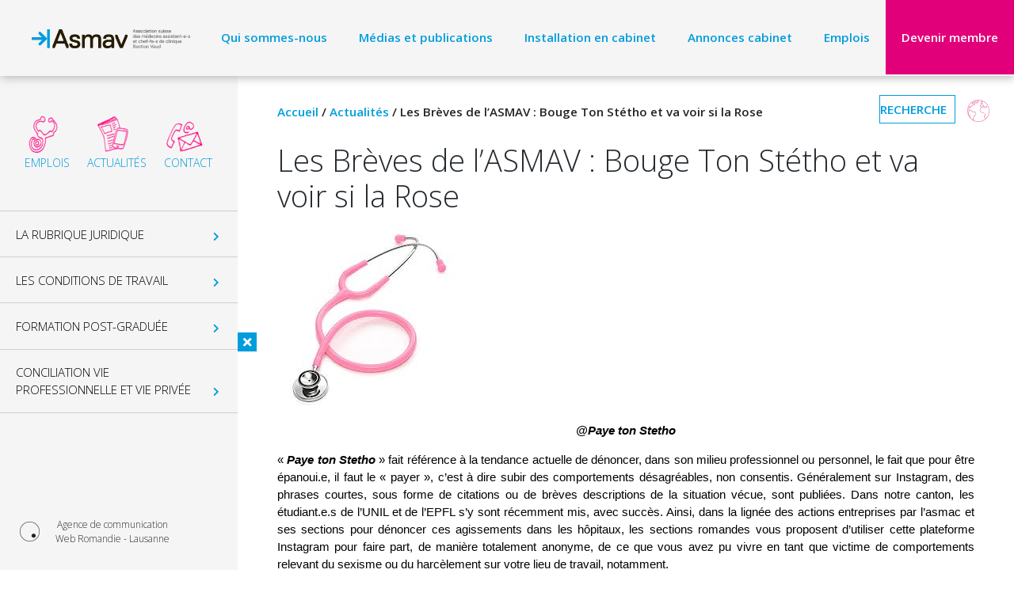

--- FILE ---
content_type: text/html; charset=UTF-8
request_url: https://asmav.ch/les-breves-de-lasmav-bouge-ton-stetho-et-va-voir-si-la-rose/
body_size: 12167
content:
<!DOCTYPE html>
<html lang="fr-FR">
<head>
    <meta charset="UTF-8">
    <meta name="viewport" content="width=device-width, initial-scale=1">
    <meta http-equiv="X-UA-Compatible" content="IE=edge">
    <link rel="profile" href="http://gmpg.org/xfn/11">
    <link rel="pingback" href="https://asmav.ch/xmlrpc.php">

<title>Les Brèves de l&#8217;ASMAV : Bouge Ton Stétho et va voir si la Rose &#8211; Association suisse des médecins assistants et chefs de clinique</title>
<meta name='robots' content='max-image-preview:large' />
<link rel='dns-prefetch' href='//www.google.com' />
<link rel="alternate" type="application/rss+xml" title="Association suisse des médecins assistants et chefs de clinique &raquo; Flux" href="https://asmav.ch/feed/" />
<link rel="alternate" type="application/rss+xml" title="Association suisse des médecins assistants et chefs de clinique &raquo; Flux des commentaires" href="https://asmav.ch/comments/feed/" />
<link rel="alternate" type="application/rss+xml" title="Association suisse des médecins assistants et chefs de clinique &raquo; Les Brèves de l&#8217;ASMAV : Bouge Ton Stétho et va voir si la Rose Flux des commentaires" href="https://asmav.ch/les-breves-de-lasmav-bouge-ton-stetho-et-va-voir-si-la-rose/feed/" />
<link rel="alternate" title="oEmbed (JSON)" type="application/json+oembed" href="https://asmav.ch/wp-json/oembed/1.0/embed?url=https%3A%2F%2Fasmav.ch%2Fles-breves-de-lasmav-bouge-ton-stetho-et-va-voir-si-la-rose%2F" />
<link rel="alternate" title="oEmbed (XML)" type="text/xml+oembed" href="https://asmav.ch/wp-json/oembed/1.0/embed?url=https%3A%2F%2Fasmav.ch%2Fles-breves-de-lasmav-bouge-ton-stetho-et-va-voir-si-la-rose%2F&#038;format=xml" />
<style id='wp-img-auto-sizes-contain-inline-css' type='text/css'>
img:is([sizes=auto i],[sizes^="auto," i]){contain-intrinsic-size:3000px 1500px}
/*# sourceURL=wp-img-auto-sizes-contain-inline-css */
</style>
<style id='wp-emoji-styles-inline-css' type='text/css'>

	img.wp-smiley, img.emoji {
		display: inline !important;
		border: none !important;
		box-shadow: none !important;
		height: 1em !important;
		width: 1em !important;
		margin: 0 0.07em !important;
		vertical-align: -0.1em !important;
		background: none !important;
		padding: 0 !important;
	}
/*# sourceURL=wp-emoji-styles-inline-css */
</style>
<style id='wp-block-library-inline-css' type='text/css'>
:root{--wp-block-synced-color:#7a00df;--wp-block-synced-color--rgb:122,0,223;--wp-bound-block-color:var(--wp-block-synced-color);--wp-editor-canvas-background:#ddd;--wp-admin-theme-color:#007cba;--wp-admin-theme-color--rgb:0,124,186;--wp-admin-theme-color-darker-10:#006ba1;--wp-admin-theme-color-darker-10--rgb:0,107,160.5;--wp-admin-theme-color-darker-20:#005a87;--wp-admin-theme-color-darker-20--rgb:0,90,135;--wp-admin-border-width-focus:2px}@media (min-resolution:192dpi){:root{--wp-admin-border-width-focus:1.5px}}.wp-element-button{cursor:pointer}:root .has-very-light-gray-background-color{background-color:#eee}:root .has-very-dark-gray-background-color{background-color:#313131}:root .has-very-light-gray-color{color:#eee}:root .has-very-dark-gray-color{color:#313131}:root .has-vivid-green-cyan-to-vivid-cyan-blue-gradient-background{background:linear-gradient(135deg,#00d084,#0693e3)}:root .has-purple-crush-gradient-background{background:linear-gradient(135deg,#34e2e4,#4721fb 50%,#ab1dfe)}:root .has-hazy-dawn-gradient-background{background:linear-gradient(135deg,#faaca8,#dad0ec)}:root .has-subdued-olive-gradient-background{background:linear-gradient(135deg,#fafae1,#67a671)}:root .has-atomic-cream-gradient-background{background:linear-gradient(135deg,#fdd79a,#004a59)}:root .has-nightshade-gradient-background{background:linear-gradient(135deg,#330968,#31cdcf)}:root .has-midnight-gradient-background{background:linear-gradient(135deg,#020381,#2874fc)}:root{--wp--preset--font-size--normal:16px;--wp--preset--font-size--huge:42px}.has-regular-font-size{font-size:1em}.has-larger-font-size{font-size:2.625em}.has-normal-font-size{font-size:var(--wp--preset--font-size--normal)}.has-huge-font-size{font-size:var(--wp--preset--font-size--huge)}.has-text-align-center{text-align:center}.has-text-align-left{text-align:left}.has-text-align-right{text-align:right}.has-fit-text{white-space:nowrap!important}#end-resizable-editor-section{display:none}.aligncenter{clear:both}.items-justified-left{justify-content:flex-start}.items-justified-center{justify-content:center}.items-justified-right{justify-content:flex-end}.items-justified-space-between{justify-content:space-between}.screen-reader-text{border:0;clip-path:inset(50%);height:1px;margin:-1px;overflow:hidden;padding:0;position:absolute;width:1px;word-wrap:normal!important}.screen-reader-text:focus{background-color:#ddd;clip-path:none;color:#444;display:block;font-size:1em;height:auto;left:5px;line-height:normal;padding:15px 23px 14px;text-decoration:none;top:5px;width:auto;z-index:100000}html :where(.has-border-color){border-style:solid}html :where([style*=border-top-color]){border-top-style:solid}html :where([style*=border-right-color]){border-right-style:solid}html :where([style*=border-bottom-color]){border-bottom-style:solid}html :where([style*=border-left-color]){border-left-style:solid}html :where([style*=border-width]){border-style:solid}html :where([style*=border-top-width]){border-top-style:solid}html :where([style*=border-right-width]){border-right-style:solid}html :where([style*=border-bottom-width]){border-bottom-style:solid}html :where([style*=border-left-width]){border-left-style:solid}html :where(img[class*=wp-image-]){height:auto;max-width:100%}:where(figure){margin:0 0 1em}html :where(.is-position-sticky){--wp-admin--admin-bar--position-offset:var(--wp-admin--admin-bar--height,0px)}@media screen and (max-width:600px){html :where(.is-position-sticky){--wp-admin--admin-bar--position-offset:0px}}

/*# sourceURL=wp-block-library-inline-css */
</style><style id='global-styles-inline-css' type='text/css'>
:root{--wp--preset--aspect-ratio--square: 1;--wp--preset--aspect-ratio--4-3: 4/3;--wp--preset--aspect-ratio--3-4: 3/4;--wp--preset--aspect-ratio--3-2: 3/2;--wp--preset--aspect-ratio--2-3: 2/3;--wp--preset--aspect-ratio--16-9: 16/9;--wp--preset--aspect-ratio--9-16: 9/16;--wp--preset--color--black: #000000;--wp--preset--color--cyan-bluish-gray: #abb8c3;--wp--preset--color--white: #ffffff;--wp--preset--color--pale-pink: #f78da7;--wp--preset--color--vivid-red: #cf2e2e;--wp--preset--color--luminous-vivid-orange: #ff6900;--wp--preset--color--luminous-vivid-amber: #fcb900;--wp--preset--color--light-green-cyan: #7bdcb5;--wp--preset--color--vivid-green-cyan: #00d084;--wp--preset--color--pale-cyan-blue: #8ed1fc;--wp--preset--color--vivid-cyan-blue: #0693e3;--wp--preset--color--vivid-purple: #9b51e0;--wp--preset--gradient--vivid-cyan-blue-to-vivid-purple: linear-gradient(135deg,rgb(6,147,227) 0%,rgb(155,81,224) 100%);--wp--preset--gradient--light-green-cyan-to-vivid-green-cyan: linear-gradient(135deg,rgb(122,220,180) 0%,rgb(0,208,130) 100%);--wp--preset--gradient--luminous-vivid-amber-to-luminous-vivid-orange: linear-gradient(135deg,rgb(252,185,0) 0%,rgb(255,105,0) 100%);--wp--preset--gradient--luminous-vivid-orange-to-vivid-red: linear-gradient(135deg,rgb(255,105,0) 0%,rgb(207,46,46) 100%);--wp--preset--gradient--very-light-gray-to-cyan-bluish-gray: linear-gradient(135deg,rgb(238,238,238) 0%,rgb(169,184,195) 100%);--wp--preset--gradient--cool-to-warm-spectrum: linear-gradient(135deg,rgb(74,234,220) 0%,rgb(151,120,209) 20%,rgb(207,42,186) 40%,rgb(238,44,130) 60%,rgb(251,105,98) 80%,rgb(254,248,76) 100%);--wp--preset--gradient--blush-light-purple: linear-gradient(135deg,rgb(255,206,236) 0%,rgb(152,150,240) 100%);--wp--preset--gradient--blush-bordeaux: linear-gradient(135deg,rgb(254,205,165) 0%,rgb(254,45,45) 50%,rgb(107,0,62) 100%);--wp--preset--gradient--luminous-dusk: linear-gradient(135deg,rgb(255,203,112) 0%,rgb(199,81,192) 50%,rgb(65,88,208) 100%);--wp--preset--gradient--pale-ocean: linear-gradient(135deg,rgb(255,245,203) 0%,rgb(182,227,212) 50%,rgb(51,167,181) 100%);--wp--preset--gradient--electric-grass: linear-gradient(135deg,rgb(202,248,128) 0%,rgb(113,206,126) 100%);--wp--preset--gradient--midnight: linear-gradient(135deg,rgb(2,3,129) 0%,rgb(40,116,252) 100%);--wp--preset--font-size--small: 13px;--wp--preset--font-size--medium: 20px;--wp--preset--font-size--large: 36px;--wp--preset--font-size--x-large: 42px;--wp--preset--spacing--20: 0.44rem;--wp--preset--spacing--30: 0.67rem;--wp--preset--spacing--40: 1rem;--wp--preset--spacing--50: 1.5rem;--wp--preset--spacing--60: 2.25rem;--wp--preset--spacing--70: 3.38rem;--wp--preset--spacing--80: 5.06rem;--wp--preset--shadow--natural: 6px 6px 9px rgba(0, 0, 0, 0.2);--wp--preset--shadow--deep: 12px 12px 50px rgba(0, 0, 0, 0.4);--wp--preset--shadow--sharp: 6px 6px 0px rgba(0, 0, 0, 0.2);--wp--preset--shadow--outlined: 6px 6px 0px -3px rgb(255, 255, 255), 6px 6px rgb(0, 0, 0);--wp--preset--shadow--crisp: 6px 6px 0px rgb(0, 0, 0);}:where(.is-layout-flex){gap: 0.5em;}:where(.is-layout-grid){gap: 0.5em;}body .is-layout-flex{display: flex;}.is-layout-flex{flex-wrap: wrap;align-items: center;}.is-layout-flex > :is(*, div){margin: 0;}body .is-layout-grid{display: grid;}.is-layout-grid > :is(*, div){margin: 0;}:where(.wp-block-columns.is-layout-flex){gap: 2em;}:where(.wp-block-columns.is-layout-grid){gap: 2em;}:where(.wp-block-post-template.is-layout-flex){gap: 1.25em;}:where(.wp-block-post-template.is-layout-grid){gap: 1.25em;}.has-black-color{color: var(--wp--preset--color--black) !important;}.has-cyan-bluish-gray-color{color: var(--wp--preset--color--cyan-bluish-gray) !important;}.has-white-color{color: var(--wp--preset--color--white) !important;}.has-pale-pink-color{color: var(--wp--preset--color--pale-pink) !important;}.has-vivid-red-color{color: var(--wp--preset--color--vivid-red) !important;}.has-luminous-vivid-orange-color{color: var(--wp--preset--color--luminous-vivid-orange) !important;}.has-luminous-vivid-amber-color{color: var(--wp--preset--color--luminous-vivid-amber) !important;}.has-light-green-cyan-color{color: var(--wp--preset--color--light-green-cyan) !important;}.has-vivid-green-cyan-color{color: var(--wp--preset--color--vivid-green-cyan) !important;}.has-pale-cyan-blue-color{color: var(--wp--preset--color--pale-cyan-blue) !important;}.has-vivid-cyan-blue-color{color: var(--wp--preset--color--vivid-cyan-blue) !important;}.has-vivid-purple-color{color: var(--wp--preset--color--vivid-purple) !important;}.has-black-background-color{background-color: var(--wp--preset--color--black) !important;}.has-cyan-bluish-gray-background-color{background-color: var(--wp--preset--color--cyan-bluish-gray) !important;}.has-white-background-color{background-color: var(--wp--preset--color--white) !important;}.has-pale-pink-background-color{background-color: var(--wp--preset--color--pale-pink) !important;}.has-vivid-red-background-color{background-color: var(--wp--preset--color--vivid-red) !important;}.has-luminous-vivid-orange-background-color{background-color: var(--wp--preset--color--luminous-vivid-orange) !important;}.has-luminous-vivid-amber-background-color{background-color: var(--wp--preset--color--luminous-vivid-amber) !important;}.has-light-green-cyan-background-color{background-color: var(--wp--preset--color--light-green-cyan) !important;}.has-vivid-green-cyan-background-color{background-color: var(--wp--preset--color--vivid-green-cyan) !important;}.has-pale-cyan-blue-background-color{background-color: var(--wp--preset--color--pale-cyan-blue) !important;}.has-vivid-cyan-blue-background-color{background-color: var(--wp--preset--color--vivid-cyan-blue) !important;}.has-vivid-purple-background-color{background-color: var(--wp--preset--color--vivid-purple) !important;}.has-black-border-color{border-color: var(--wp--preset--color--black) !important;}.has-cyan-bluish-gray-border-color{border-color: var(--wp--preset--color--cyan-bluish-gray) !important;}.has-white-border-color{border-color: var(--wp--preset--color--white) !important;}.has-pale-pink-border-color{border-color: var(--wp--preset--color--pale-pink) !important;}.has-vivid-red-border-color{border-color: var(--wp--preset--color--vivid-red) !important;}.has-luminous-vivid-orange-border-color{border-color: var(--wp--preset--color--luminous-vivid-orange) !important;}.has-luminous-vivid-amber-border-color{border-color: var(--wp--preset--color--luminous-vivid-amber) !important;}.has-light-green-cyan-border-color{border-color: var(--wp--preset--color--light-green-cyan) !important;}.has-vivid-green-cyan-border-color{border-color: var(--wp--preset--color--vivid-green-cyan) !important;}.has-pale-cyan-blue-border-color{border-color: var(--wp--preset--color--pale-cyan-blue) !important;}.has-vivid-cyan-blue-border-color{border-color: var(--wp--preset--color--vivid-cyan-blue) !important;}.has-vivid-purple-border-color{border-color: var(--wp--preset--color--vivid-purple) !important;}.has-vivid-cyan-blue-to-vivid-purple-gradient-background{background: var(--wp--preset--gradient--vivid-cyan-blue-to-vivid-purple) !important;}.has-light-green-cyan-to-vivid-green-cyan-gradient-background{background: var(--wp--preset--gradient--light-green-cyan-to-vivid-green-cyan) !important;}.has-luminous-vivid-amber-to-luminous-vivid-orange-gradient-background{background: var(--wp--preset--gradient--luminous-vivid-amber-to-luminous-vivid-orange) !important;}.has-luminous-vivid-orange-to-vivid-red-gradient-background{background: var(--wp--preset--gradient--luminous-vivid-orange-to-vivid-red) !important;}.has-very-light-gray-to-cyan-bluish-gray-gradient-background{background: var(--wp--preset--gradient--very-light-gray-to-cyan-bluish-gray) !important;}.has-cool-to-warm-spectrum-gradient-background{background: var(--wp--preset--gradient--cool-to-warm-spectrum) !important;}.has-blush-light-purple-gradient-background{background: var(--wp--preset--gradient--blush-light-purple) !important;}.has-blush-bordeaux-gradient-background{background: var(--wp--preset--gradient--blush-bordeaux) !important;}.has-luminous-dusk-gradient-background{background: var(--wp--preset--gradient--luminous-dusk) !important;}.has-pale-ocean-gradient-background{background: var(--wp--preset--gradient--pale-ocean) !important;}.has-electric-grass-gradient-background{background: var(--wp--preset--gradient--electric-grass) !important;}.has-midnight-gradient-background{background: var(--wp--preset--gradient--midnight) !important;}.has-small-font-size{font-size: var(--wp--preset--font-size--small) !important;}.has-medium-font-size{font-size: var(--wp--preset--font-size--medium) !important;}.has-large-font-size{font-size: var(--wp--preset--font-size--large) !important;}.has-x-large-font-size{font-size: var(--wp--preset--font-size--x-large) !important;}
/*# sourceURL=global-styles-inline-css */
</style>

<style id='classic-theme-styles-inline-css' type='text/css'>
/*! This file is auto-generated */
.wp-block-button__link{color:#fff;background-color:#32373c;border-radius:9999px;box-shadow:none;text-decoration:none;padding:calc(.667em + 2px) calc(1.333em + 2px);font-size:1.125em}.wp-block-file__button{background:#32373c;color:#fff;text-decoration:none}
/*# sourceURL=/wp-includes/css/classic-themes.min.css */
</style>
<link rel='stylesheet' id='contact-form-7-css' href='https://asmav.ch/wp-content/plugins/contact-form-7/includes/css/styles.css?ver=5.4.2' type='text/css' media='all' />
<link rel='stylesheet' id='menu-image-css' href='https://asmav.ch/wp-content/plugins/menu-image/includes/css/menu-image.css?ver=3.0.4' type='text/css' media='all' />
<link rel='stylesheet' id='dashicons-css' href='https://asmav.ch/wp-includes/css/dashicons.min.css?ver=6.9' type='text/css' media='all' />
<link rel='stylesheet' id='your-stylesheet-name-css' href='https://asmav.ch/wp-content/plugins/wr_form/css/style.css?ver=1.0.0' type='text/css' media='all' />
<link rel='stylesheet' id='slick-css' href='https://asmav.ch/wp-content/themes/wp-bootstrap-starter-child/assets/css/slick.css?ver=6.9' type='text/css' media='all' />
<link rel='stylesheet' id='parent-style-css' href='https://asmav.ch/wp-content/themes/wp-bootstrap-starter/style.css?ver=6.9' type='text/css' media='all' />
<link rel='stylesheet' id='wp-bootstrap-starter-bootstrap-css-css' href='https://asmav.ch/wp-content/themes/wp-bootstrap-starter/inc/assets/css/bootstrap.min.css?ver=6.9' type='text/css' media='all' />
<link rel='stylesheet' id='wp-bootstrap-starter-fontawesome-cdn-css' href='https://asmav.ch/wp-content/themes/wp-bootstrap-starter/inc/assets/css/fontawesome.min.css?ver=6.9' type='text/css' media='all' />
<link rel='stylesheet' id='wp-bootstrap-starter-style-css' href='https://asmav.ch/wp-content/themes/wp-bootstrap-starter-child/style.css?ver=6.9' type='text/css' media='all' />
<link rel='stylesheet' id='newsletter-css' href='https://asmav.ch/wp-content/plugins/newsletter/style.css?ver=7.2.8' type='text/css' media='all' />
<script type="text/javascript" src="https://asmav.ch/wp-includes/js/jquery/jquery.min.js?ver=3.7.1" id="jquery-core-js"></script>
<script type="text/javascript" src="https://asmav.ch/wp-includes/js/jquery/jquery-migrate.min.js?ver=3.4.1" id="jquery-migrate-js"></script>
<link rel="https://api.w.org/" href="https://asmav.ch/wp-json/" /><link rel="alternate" title="JSON" type="application/json" href="https://asmav.ch/wp-json/wp/v2/posts/827" /><link rel="EditURI" type="application/rsd+xml" title="RSD" href="https://asmav.ch/xmlrpc.php?rsd" />
<meta name="generator" content="WordPress 6.9" />
<link rel="canonical" href="https://asmav.ch/les-breves-de-lasmav-bouge-ton-stetho-et-va-voir-si-la-rose/" />
<link rel='shortlink' href='https://asmav.ch/?p=827' />
<!-- Analytics by WP-Statistics v13.1.7 - https://wp-statistics.com/ -->
<link rel="pingback" href="https://asmav.ch/xmlrpc.php">    <style type="text/css">
        #page-sub-header { background: #fff; }
    </style>
    <style type="text/css">.recentcomments a{display:inline !important;padding:0 !important;margin:0 !important;}</style><link rel="icon" href="https://asmav.ch/wp-content/uploads/2021/04/cropped-favicon_asmav-32x32.png" sizes="32x32" />
<link rel="icon" href="https://asmav.ch/wp-content/uploads/2021/04/cropped-favicon_asmav-192x192.png" sizes="192x192" />
<link rel="apple-touch-icon" href="https://asmav.ch/wp-content/uploads/2021/04/cropped-favicon_asmav-180x180.png" />
<meta name="msapplication-TileImage" content="https://asmav.ch/wp-content/uploads/2021/04/cropped-favicon_asmav-270x270.png" />
</head>

<!--
ADD WIDGET: ADD MENU:  -->	

<body class="wp-singular post-template-default single single-post postid-827 single-format-standard wp-theme-wp-bootstrap-starter wp-child-theme-wp-bootstrap-starter-child group-blog">
<div id="page" class="site">
    	<header class="site-header navbar-static-top navbar-light" role="banner">
        <div class="container-fluid no-gutters px-0">
            <nav class="navbar navbar-expand-xl p-0 " >
                <div class="navbar-brand">

                        <a href="https://asmav.ch/">
                            <img width="200px" src="https://asmav.ch/wp-content/uploads/2021/08/logo.png" alt="Association suisse des médecins assistants et chefs de clinique">
                        </a>
                </div>
                <button class="navbar-toggler" type="button" data-toggle="collapse" data-target="#mobilemenu" aria-controls="" aria-expanded="false" aria-label="Toggle navigation">
                    <span class="navbar-toggler-icon"></span>
                </button>

                <div id="main-nav" class="collapse  navbar-collapse  justify-content-end"><ul id="menu-main-menu" class="navbar-nav"><li itemscope="itemscope" itemtype="https://www.schema.org/SiteNavigationElement" id="menu-item-12" class="menu-item menu-item-type-post_type menu-item-object-page menu-item-12 nav-item"><a title="Qui sommes-nous" href="https://asmav.ch/qui-sommes-nous/" class="nav-link">Qui sommes-nous</a></li>
<li itemscope="itemscope" itemtype="https://www.schema.org/SiteNavigationElement" id="menu-item-162" class="menu-item menu-item-type-post_type menu-item-object-page menu-item-162 nav-item"><a title="Médias et publications" href="https://asmav.ch/medias-et-publications/" class="nav-link">Médias et publications</a></li>
<li itemscope="itemscope" itemtype="https://www.schema.org/SiteNavigationElement" id="menu-item-220" class="menu-item menu-item-type-post_type menu-item-object-page menu-item-220 nav-item"><a title="Installation en cabinet" href="https://asmav.ch/installation-en-cabinet/" class="nav-link">Installation en cabinet</a></li>
<li itemscope="itemscope" itemtype="https://www.schema.org/SiteNavigationElement" id="menu-item-74" class="menu-item menu-item-type-post_type_archive menu-item-object-petiteannonces menu-item-74 nav-item"><a title="Annonces cabinet" href="https://asmav.ch/petiteannonces/" class="nav-link">Annonces cabinet</a></li>
<li itemscope="itemscope" itemtype="https://www.schema.org/SiteNavigationElement" id="menu-item-3080" class="menu-item menu-item-type-custom menu-item-object-custom menu-item-3080 nav-item"><a title="Emplois" href="https://asmav.ch/emplois" class="nav-link">Emplois</a></li>
<li itemscope="itemscope" itemtype="https://www.schema.org/SiteNavigationElement" id="menu-item-228" class="menu-item menu-item-type-post_type menu-item-object-page menu-item-228 nav-item"><a title="Devenir membre" href="https://asmav.ch/devenir-membre/" class="nav-link">Devenir membre</a></li>
</ul></div>
                <div id="mobilemenu" class="collapse"><ul id="menu-mobile" class="navbar-nav"><li itemscope="itemscope" itemtype="https://www.schema.org/SiteNavigationElement" id="menu-item-149" class="menu-item menu-item-type-custom menu-item-object-custom menu-item-has-children dropdown menu-item-149 nav-item"><a title="La rubrique juridique" href="#" data-toggle="dropdown" aria-haspopup="true" aria-expanded="false" class="dropdown-toggle nav-link" id="menu-item-dropdown-149">La rubrique juridique</a>
<ul class="dropdown-menu" aria-labelledby="menu-item-dropdown-149" role="menu">
	<li itemscope="itemscope" itemtype="https://www.schema.org/SiteNavigationElement" id="menu-item-233" class="menu-item menu-item-type-post_type menu-item-object-page menu-item-233 nav-item"><a title="Conseil de l’avocat" href="https://asmav.ch/conseil-de-lavocat/" class="dropdown-item">Conseil de l’avocat</a></li>
	<li itemscope="itemscope" itemtype="https://www.schema.org/SiteNavigationElement" id="menu-item-234" class="menu-item menu-item-type-post_type menu-item-object-page menu-item-234 nav-item"><a title="L’avocat de l’asmav" href="https://asmav.ch/lavocat-de-lasmav/" class="dropdown-item">L’avocat de l’asmav</a></li>
	<li itemscope="itemscope" itemtype="https://www.schema.org/SiteNavigationElement" id="menu-item-4779" class="menu-item menu-item-type-post_type menu-item-object-page menu-item-4779 nav-item"><a title="Activités du service juridique" href="https://asmav.ch/activites-du-service-juridique/" class="dropdown-item">Activités du service juridique</a></li>
</ul>
</li>
<li itemscope="itemscope" itemtype="https://www.schema.org/SiteNavigationElement" id="menu-item-152" class="menu-item menu-item-type-custom menu-item-object-custom menu-item-has-children dropdown menu-item-152 nav-item"><a title="Les conditions de travail" href="#" data-toggle="dropdown" aria-haspopup="true" aria-expanded="false" class="dropdown-toggle nav-link" id="menu-item-dropdown-152">Les conditions de travail</a>
<ul class="dropdown-menu" aria-labelledby="menu-item-dropdown-152" role="menu">
	<li itemscope="itemscope" itemtype="https://www.schema.org/SiteNavigationElement" id="menu-item-235" class="menu-item menu-item-type-post_type menu-item-object-page menu-item-235 nav-item"><a title="CCT et autres textes légaux" href="https://asmav.ch/cct-et-autres-textes-legaux/" class="dropdown-item">CCT et autres textes légaux</a></li>
	<li itemscope="itemscope" itemtype="https://www.schema.org/SiteNavigationElement" id="menu-item-236" class="menu-item menu-item-type-post_type menu-item-object-page menu-item-236 nav-item"><a title="Echelle des salaires" href="https://asmav.ch/echelle-des-salaires/" class="dropdown-item">Echelle des salaires</a></li>
	<li itemscope="itemscope" itemtype="https://www.schema.org/SiteNavigationElement" id="menu-item-237" class="menu-item menu-item-type-custom menu-item-object-custom menu-item-237 nav-item"><a title="Aide - planification des horaires" target="_blank" href="https://vsao.ch/fr/conditions-de-travail/planification-des-services/" class="dropdown-item">Aide &#8211; planification des horaires</a></li>
	<li itemscope="itemscope" itemtype="https://www.schema.org/SiteNavigationElement" id="menu-item-238" class="menu-item menu-item-type-custom menu-item-object-custom menu-item-238 nav-item"><a title="ABC légal du médecin en formation" target="_blank" href="https://asmav.ch/wp-content/uploads/2021/08/ABC_Legal_2012.pdf" class="dropdown-item">ABC légal du médecin en formation</a></li>
</ul>
</li>
<li itemscope="itemscope" itemtype="https://www.schema.org/SiteNavigationElement" id="menu-item-240" class="menu-item menu-item-type-post_type menu-item-object-page menu-item-has-children dropdown menu-item-240 nav-item"><a title="Formation post-graduée" href="#" data-toggle="dropdown" aria-haspopup="true" aria-expanded="false" class="dropdown-toggle nav-link" id="menu-item-dropdown-240">Formation post-graduée</a>
<ul class="dropdown-menu" aria-labelledby="menu-item-dropdown-240" role="menu">
	<li itemscope="itemscope" itemtype="https://www.schema.org/SiteNavigationElement" id="menu-item-242" class="menu-item menu-item-type-post_type menu-item-object-page menu-item-242 nav-item"><a title="FPG ET FMH" href="https://asmav.ch/fpg-et-fmh/" class="dropdown-item">FPG ET FMH</a></li>
	<li itemscope="itemscope" itemtype="https://www.schema.org/SiteNavigationElement" id="menu-item-241" class="menu-item menu-item-type-post_type menu-item-object-page menu-item-241 nav-item"><a title="FPG et convention" href="https://asmav.ch/fpg-et-convention/" class="dropdown-item">FPG et convention</a></li>
	<li itemscope="itemscope" itemtype="https://www.schema.org/SiteNavigationElement" id="menu-item-239" class="menu-item menu-item-type-post_type menu-item-object-page menu-item-239 nav-item"><a title="Filière de formation" href="https://asmav.ch/filieres-de-formation/" class="dropdown-item">Filière de formation</a></li>
</ul>
</li>
<li itemscope="itemscope" itemtype="https://www.schema.org/SiteNavigationElement" id="menu-item-243" class="menu-item menu-item-type-custom menu-item-object-custom menu-item-has-children dropdown menu-item-243 nav-item"><a title="Conciliation de vie" href="#" data-toggle="dropdown" aria-haspopup="true" aria-expanded="false" class="dropdown-toggle nav-link" id="menu-item-dropdown-243">Conciliation de vie</a>
<ul class="dropdown-menu" aria-labelledby="menu-item-dropdown-243" role="menu">
	<li itemscope="itemscope" itemtype="https://www.schema.org/SiteNavigationElement" id="menu-item-4777" class="menu-item menu-item-type-post_type menu-item-object-page menu-item-4777 nav-item"><a title="Informations parentalité" href="https://asmav.ch/informations-utiles/" class="dropdown-item">Informations parentalité</a></li>
	<li itemscope="itemscope" itemtype="https://www.schema.org/SiteNavigationElement" id="menu-item-246" class="menu-item menu-item-type-post_type menu-item-object-page menu-item-246 nav-item"><a title="Plate-forme transfert de cabinet" href="https://asmav.ch/plate-forme-transfert-de-cabinet/" class="dropdown-item">Plate-forme transfert de cabinet</a></li>
</ul>
</li>
<li itemscope="itemscope" itemtype="https://www.schema.org/SiteNavigationElement" id="menu-item-144" class="menu-item menu-item-type-post_type_archive menu-item-object-emplois menu-item-144 nav-item"><a title="Emplois" href="https://asmav.ch/emplois/" class="nav-link">Emplois</a></li>
<li itemscope="itemscope" itemtype="https://www.schema.org/SiteNavigationElement" id="menu-item-145" class="menu-item menu-item-type-post_type_archive menu-item-object-petiteannonces menu-item-145 nav-item"><a title="Annonces en cabinet" href="https://asmav.ch/petiteannonces/" class="nav-link">Annonces en cabinet</a></li>
<li itemscope="itemscope" itemtype="https://www.schema.org/SiteNavigationElement" id="menu-item-142" class="menu-item menu-item-type-post_type menu-item-object-page menu-item-142 nav-item"><a title="Qui sommes-nous" href="https://asmav.ch/qui-sommes-nous/" class="nav-link">Qui sommes-nous</a></li>
<li itemscope="itemscope" itemtype="https://www.schema.org/SiteNavigationElement" id="menu-item-147" class="menu-item menu-item-type-post_type menu-item-object-page current_page_parent menu-item-147 nav-item"><a title="Actualités" href="https://asmav.ch/actualites/" class="nav-link">Actualités</a></li>
<li itemscope="itemscope" itemtype="https://www.schema.org/SiteNavigationElement" id="menu-item-143" class="menu-item menu-item-type-post_type menu-item-object-page menu-item-143 nav-item"><a title="Contact" href="https://asmav.ch/contact/" class="nav-link">Contact</a></li>
<li itemscope="itemscope" itemtype="https://www.schema.org/SiteNavigationElement" id="menu-item-231" class="menu-item menu-item-type-post_type menu-item-object-page menu-item-231 nav-item"><a title="Devenir membre" href="https://asmav.ch/devenir-membre/" class="nav-link">Devenir membre</a></li>
</ul></div>
            </nav>
                      
        </div>
	</header><!-- #masthead -->

    <!--------------
    Left menu ----------->
 
   <div class="wrapper d-flex">

        <div class="sidebar  cbp-spmenu cbp-spmenu-vertical cbp-spmenu-left" id="cbp-spmenu-s1">

        <button id="showLeftPush"><i class="fas fa-times"></i></button>
            <div class="menu-icon-menu-container"><ul id="menu-icon-menu" class="menu"><li id="menu-item-68" class="menu-item menu-item-type-post_type_archive menu-item-object-emplois menu-item-68"><a href="https://asmav.ch/emplois/" class="menu-image-title-after menu-image-not-hovered"><img width="37" height="48" src="https://asmav.ch/wp-content/uploads/2022/03/Picto_emploi-37x48.png" class="menu-image menu-image-title-after" alt="Picto emploi - asmav" decoding="async" /><span class="menu-image-title-after menu-image-title">Emplois</span></a></li>
<li id="menu-item-41" class="menu-item menu-item-type-post_type menu-item-object-page current_page_parent menu-item-41"><a href="https://asmav.ch/actualites/" class="menu-image-title-after menu-image-not-hovered"><img width="41" height="48" src="https://asmav.ch/wp-content/uploads/2022/03/Picto_actualiteìs-41x48.png" class="menu-image menu-image-title-after" alt="Picto actualiteìs - asamv" decoding="async" /><span class="menu-image-title-after menu-image-title">Actualités</span></a></li>
<li id="menu-item-13" class="menu-item menu-item-type-post_type menu-item-object-page menu-item-13"><a href="https://asmav.ch/contact/" class="menu-image-title-after menu-image-not-hovered"><img width="48" height="41" src="https://asmav.ch/wp-content/uploads/2022/03/Picto_contact-48x41.png" class="menu-image menu-image-title-after" alt="" decoding="async" /><span class="menu-image-title-after menu-image-title">Contact</span></a></li>
</ul></div>            <div id="main-nav2" class="navbar-collapse justify-content-end"><ul id="mydropdownjQuery" class="navbar-nav"><li itemscope="itemscope" itemtype="https://www.schema.org/SiteNavigationElement" id="menu-item-14" class="menu-item menu-item-type-custom menu-item-object-custom menu-item-has-children dropdown menu-item-14 nav-item"><a title="La rubrique juridique" href="#" data-toggle="dropdown" aria-haspopup="true" aria-expanded="false" class="dropdown-toggle nav-link" id="menu-item-dropdown-14">La rubrique juridique</a>
<ul class="dropdown-menu" aria-labelledby="menu-item-dropdown-14" role="menu">
	<li itemscope="itemscope" itemtype="https://www.schema.org/SiteNavigationElement" id="menu-item-32" class="menu-item menu-item-type-post_type menu-item-object-page menu-item-32 nav-item"><a title="L’avocat de l’asmav" href="https://asmav.ch/lavocat-de-lasmav/" class="dropdown-item">L’avocat de l’asmav</a></li>
	<li itemscope="itemscope" itemtype="https://www.schema.org/SiteNavigationElement" id="menu-item-36" class="menu-item menu-item-type-post_type menu-item-object-page menu-item-36 nav-item"><a title="Conseil de l’avocat" href="https://asmav.ch/conseil-de-lavocat/" class="dropdown-item">Conseil de l’avocat</a></li>
	<li itemscope="itemscope" itemtype="https://www.schema.org/SiteNavigationElement" id="menu-item-196" class="menu-item menu-item-type-post_type menu-item-object-page menu-item-196 nav-item"><a title="Activités du service juridique" href="https://asmav.ch/activites-du-service-juridique/" class="dropdown-item">Activités du service juridique</a></li>
</ul>
</li>
<li itemscope="itemscope" itemtype="https://www.schema.org/SiteNavigationElement" id="menu-item-37" class="menu-item menu-item-type-custom menu-item-object-custom menu-item-has-children dropdown menu-item-37 nav-item"><a title="Les conditions de travail" href="#" data-toggle="dropdown" aria-haspopup="true" aria-expanded="false" class="dropdown-toggle nav-link" id="menu-item-dropdown-37">Les conditions de travail</a>
<ul class="dropdown-menu" aria-labelledby="menu-item-dropdown-37" role="menu">
	<li itemscope="itemscope" itemtype="https://www.schema.org/SiteNavigationElement" id="menu-item-197" class="menu-item menu-item-type-post_type menu-item-object-page menu-item-197 nav-item"><a title="CCT et autres textes légaux" href="https://asmav.ch/cct-et-autres-textes-legaux/" class="dropdown-item">CCT et autres textes légaux</a></li>
	<li itemscope="itemscope" itemtype="https://www.schema.org/SiteNavigationElement" id="menu-item-198" class="menu-item menu-item-type-post_type menu-item-object-page menu-item-198 nav-item"><a title="Echelle des salaires" href="https://asmav.ch/echelle-des-salaires/" class="dropdown-item">Echelle des salaires</a></li>
	<li itemscope="itemscope" itemtype="https://www.schema.org/SiteNavigationElement" id="menu-item-199" class="menu-item menu-item-type-custom menu-item-object-custom menu-item-199 nav-item"><a title="AIDE - PLANIFICATION DES HORAIRES" target="_blank" href="https://vsao.ch/fr/conditions-de-travail/planification-des-services/" class="dropdown-item">AIDE &#8211; PLANIFICATION DES HORAIRES</a></li>
	<li itemscope="itemscope" itemtype="https://www.schema.org/SiteNavigationElement" id="menu-item-1321" class="menu-item menu-item-type-post_type menu-item-object-page menu-item-1321 nav-item"><a title="ABC LÉGAL DU MÉDECIN EN FORMATION" href="https://asmav.ch/abc-legal-du-medecin-en-formation/" class="dropdown-item">ABC LÉGAL DU MÉDECIN EN FORMATION</a></li>
</ul>
</li>
<li itemscope="itemscope" itemtype="https://www.schema.org/SiteNavigationElement" id="menu-item-202" class="menu-item menu-item-type-post_type menu-item-object-page menu-item-has-children dropdown menu-item-202 nav-item"><a title="Formation post-graduée" href="#" data-toggle="dropdown" aria-haspopup="true" aria-expanded="false" class="dropdown-toggle nav-link" id="menu-item-dropdown-202">Formation post-graduée</a>
<ul class="dropdown-menu" aria-labelledby="menu-item-dropdown-202" role="menu">
	<li itemscope="itemscope" itemtype="https://www.schema.org/SiteNavigationElement" id="menu-item-211" class="menu-item menu-item-type-post_type menu-item-object-page menu-item-211 nav-item"><a title="FPG et convention" href="https://asmav.ch/fpg-et-convention/" class="dropdown-item">FPG et convention</a></li>
	<li itemscope="itemscope" itemtype="https://www.schema.org/SiteNavigationElement" id="menu-item-210" class="menu-item menu-item-type-post_type menu-item-object-page menu-item-210 nav-item"><a title="FPG ET FMH" href="https://asmav.ch/fpg-et-fmh/" class="dropdown-item">FPG ET FMH</a></li>
	<li itemscope="itemscope" itemtype="https://www.schema.org/SiteNavigationElement" id="menu-item-209" class="menu-item menu-item-type-post_type menu-item-object-page menu-item-209 nav-item"><a title="FILIÈRES DE FORMATION" href="https://asmav.ch/filieres-de-formation/" class="dropdown-item">FILIÈRES DE FORMATION</a></li>
</ul>
</li>
<li itemscope="itemscope" itemtype="https://www.schema.org/SiteNavigationElement" id="menu-item-1137" class="menu-item menu-item-type-custom menu-item-object-custom menu-item-has-children dropdown menu-item-1137 nav-item"><a title="Conciliation vie  professionnelle et vie privée" href="#" data-toggle="dropdown" aria-haspopup="true" aria-expanded="false" class="dropdown-toggle nav-link" id="menu-item-dropdown-1137">Conciliation vie <br/> professionnelle et vie privée</a>
<ul class="dropdown-menu" aria-labelledby="menu-item-dropdown-1137" role="menu">
	<li itemscope="itemscope" itemtype="https://www.schema.org/SiteNavigationElement" id="menu-item-1324" class="menu-item menu-item-type-post_type menu-item-object-page menu-item-1324 nav-item"><a title="Informations parentalité" href="https://asmav.ch/informations-utiles/" class="dropdown-item">Informations parentalité</a></li>
	<li itemscope="itemscope" itemtype="https://www.schema.org/SiteNavigationElement" id="menu-item-1331" class="menu-item menu-item-type-taxonomy menu-item-object-type menu-item-1331 nav-item"><a title="Liste des offres" href="https://asmav.ch/type/jobsharing/" class="dropdown-item">Liste des offres</a></li>
</ul>
</li>
</ul></div>
            <div class="contactsidebar"><div class="widget_text contactsidebar"><div class="textwidget custom-html-widget"><div class="row">
	
<div class="col-md-2">
	
<i class="fas fa-map-pin"></i>
</div>
	<div class="col-md-10">

	Adresse<br/>
Case postale 9, <br/>
CH-1011 Lausanne<br/><br/>
	</div>
	<div class="col-md-2"><i class="fas fa-envelope"></i></div>
	<div class="col-md-10"><a href="mailto:asmav@asmav.ch">asmav@asmav.ch</a>
	</div>
</div></div></div></div>
                <div class="copyright">

                    <a href="https://web-romandie.ch">
                        <div class="row">
                         <img  src="https://asmav.ch/wp-content/themes/wp-bootstrap-starter-child/assets/img/wr.png"> 
                                Agence de communication <br/> Web Romandie - Lausanne
                        </div>
                    </a>

                </div>

        </div>

    </div>

	<div id="content" class="RightContent">
		<div class="container-fluid rightcontentwithoutfooter">
			<div class="row">
                                <form role="search" method="get" class="search-form" action="https://asmav.ch/">
    <label>
        <input type="search" class="search-field form-control" placeholder="RECHERCHE" value="" name="s" title="RECHERCHE">
    </label>
    <input type="image"  name="submit" class="search-submit btn btn-default" src="https://asmav.ch/wp-content/themes/wp-bootstrap-starter-child/assets/img/globe.png">
</form>




	<section id="primary" class="content-area col-sm-12 col-lg-12">
		<main id="main" class="site-main" role="main">
		<div class="breadcrumbs">
			<!-- Breadcrumb NavXT 6.6.0 -->
<span property="itemListElement" typeof="ListItem"><a property="item" typeof="WebPage" title="Go to Association suisse des médecins assistants et chefs de clinique." href="https://asmav.ch" class="home" ><span property="name">Accueil</span></a><meta property="position" content="1"></span> / <span property="itemListElement" typeof="ListItem"><a property="item" typeof="WebPage" title="Go to Actualités." href="https://asmav.ch/actualites/" class="post-root post post-post" ><span property="name">Actualités</span></a><meta property="position" content="2"></span> / <span property="itemListElement" typeof="ListItem"><span property="name" class="post post-post current-item">Les Brèves de l&#8217;ASMAV : Bouge Ton Stétho et va voir si la Rose</span><meta property="url" content="https://asmav.ch/les-breves-de-lasmav-bouge-ton-stetho-et-va-voir-si-la-rose/"><meta property="position" content="3"></span>		</div>
		<h1>
			Les Brèves de l&#8217;ASMAV : Bouge Ton Stétho et va voir si la Rose
		</h1>
		<article id="post-827" class="post-827 post type-post status-publish format-standard has-post-thumbnail hentry category-uncategorized">


	<div class="row">
		<div class="col-md-12">
			<img width="225" height="225" src="https://asmav.ch/wp-content/uploads/2021/06/Stethoscope.jpg" class="attachment-post-thumbnail size-post-thumbnail wp-post-image" alt="" decoding="async" fetchpriority="high" srcset="https://asmav.ch/wp-content/uploads/2021/06/Stethoscope.jpg 225w, https://asmav.ch/wp-content/uploads/2021/06/Stethoscope-150x150.jpg 150w, https://asmav.ch/wp-content/uploads/2021/06/Stethoscope-24x24.jpg 24w, https://asmav.ch/wp-content/uploads/2021/06/Stethoscope-36x36.jpg 36w, https://asmav.ch/wp-content/uploads/2021/06/Stethoscope-48x48.jpg 48w" sizes="(max-width: 225px) 100vw, 225px" />			<div style="color: #000000; margin: 0cm 0cm 0.0001pt; font-size: 11pt; font-family: calibri, sans-serif;">
<div style="color: #000000; margin: 0cm 0cm 0.0001pt; font-size: 11pt; font-family: calibri, sans-serif;">
<p class="Corps" style="text-align: center;" align="center"><strong style="font-family: Lato, sans-serif; text-align: justify;"><em>@Paye ton Stetho</em></strong></p>
<p class="CorpsA" style="text-align: justify;"><span lang="FR" style="font-family: 'Lato',sans-serif;">« <strong><em>Paye ton Stetho</em></strong> » fait référence à la tendance actuelle de dénoncer, dans son milieu professionnel ou personnel, le fait que pour être épanoui.e, il faut le « payer », c&#8217;est à dire subir des comportements désagréables, non consentis. Généralement sur Instagram, des phrases courtes, sous forme de citations ou de brèves descriptions de la situation vécue, sont publiées. Dans notre canton, les étudiant.e.s de l’UNIL et de l’EPFL s’y sont récemment mis, avec succès. Ainsi, dans la lignée des actions entreprises par l’asmac et ses sections pour dénoncer ces agissements dans les hôpitaux, les sections romandes vous proposent d’utiliser cette plateforme Instagram pour faire part, de manière totalement anonyme, de ce que vous avez pu vivre en tant que victime de comportements relevant du sexisme ou du harcèlement sur votre lieu de travail, notamment. </span></p>
<p class="CorpsA" style="text-align: justify;"><span lang="FR" style="font-family: 'Lato',sans-serif;">Le peu d’écho que notre sondage a eu dans la presse montre que les discriminations dont les médecins en formation sont la cible, ne sont pas un sujet que l’on souhaite mettre en avant. Ceci alors que 30% de nos répondant.e.s relatent n’entreprendre aucune démarche ! </span></p>
<p class="CorpsA" style="text-align: justify;"><span lang="FR" style="font-family: 'Lato',sans-serif;">Nous prenons ainsi les devants et continuons à briser la loi du silence. Car oui, d’avoir un stéthoscope à son cou ne protège ni du harcèlement et ni des discriminations, encore moins le fait de subir des propos ou des actes aussi inadmissibles que répréhensibles.</span></p>
<p class="Corps" style="text-align: justify;"><span lang="FR" style="font-family: 'Lato',sans-serif;">Pour cela, pas besoin d’avoir un compte Instagram, il vous suffit de remplir le framaform suivant : </span><strong><em><span lang="FR" style="font-family: 'Lato',sans-serif; color: #0070c0;"><a href="https://framaforms.org/les-medecins-temoignent-1617348680"><span class="Hyperlink0"><span lang="EN-US" style="color: #0070c0;">https://framaforms.org/les-medecins-temoignent-1617348680</span></span></a></span></em></strong></p>
<p class="Corps" style="text-align: center;"><strong><span lang="FR" style="font-family: 'Lato',sans-serif;">Lien vers le compte</span></strong><span lang="FR" style="font-family: 'Lato',sans-serif;"> : </span><strong><em><span lang="FR" style="font-family: 'Lato',sans-serif; color: #0070c0;"><a href="https://www.instagram.com/payetonstetho/"><span class="Hyperlink0"><span lang="EN-US" style="color: #0070c0;">https://www.instagram.com/payetonstetho/</span></span></a></span></em></strong></p>
<p class="Corps" style="text-align: center;" align="center"><span class="Hyperlink0"><strong style="font-family: Lato, sans-serif; text-align: justify;"><em>MédeCin feat DJ Alroy</em></strong></span><span lang="EN-US"> </span></p>
<p class="MsoNormal" style="text-align: justify;"><strong><span lang="EN-US" style="font-size: 11.0pt; font-family: 'Lato',sans-serif;">MédeCin</span></strong><span lang="EN-US" style="font-size: 11.0pt; font-family: 'Lato',sans-serif;">, c’est le jeu de mot entre notre profession et MC (rappeur), c’est le fruit de la collaboration entre <strong>6trist</strong>, musicien et une de nos membres. Un titre clair, pour une thématique qu’on ne peut occulter, celle de la dégradation des conditions de travail des médecins. Le temps passé à l’hôpital n’est jamais suffisant, alors qu’il dépasse largement l’horaire journalier à temps plein de la majorité de nos concitoyen.ne.s. Et que dire du temps partiel, 42h pour un médecin, qui correspond à un temps plein habituel.</span></p>
<p class="MsoNormal" style="text-align: justify;"><span lang="EN-US" style="font-size: 11.0pt; font-family: 'Lato',sans-serif;">Ce clip utilise des mots et des images fortes et contribue à mettre en lumière les conditions dans lesquelles nous soignons. </span></p>
<p class="MsoNormal" style="text-align: justify;"><span lang="EN-US" style="font-size: 11.0pt; font-family: 'Lato',sans-serif;">Alors, chère/cher collègue et cher 6trist, MerCi!</span></p>
<p class="MsoNormal" style="text-align: center;" align="center"><strong><span lang="EN-US" style="font-size: 10.0pt; font-family: 'Lato',sans-serif;"><a href="https://www.youtube.com/watch?v=YrTK5YRIu9Q&amp;list=PLOYOXCJL8E8IN0UFKUDXJCqzMGANPXsPI" target="_blank" rel="noopener"><span style="color: #1d6cb1;">https://www.youtube.com/watch?v=YrTK5YRIu9Q&amp;list=PLOYOXCJL8E8IN0UFKUDXJCqzMGANPXs PI</span></a></span></strong></p>
<p class="Corps" style="text-align: justify;"><span lang="EN-US" style="font-family: 'Lato',sans-serif;"> </span></p>
<p class="Corps" style="color: #000000; font-family: calibri, sans-serif; font-size: 11pt; text-align: center;"><em><strong><span lang="EN-US" style="font-family: 'Lato',sans-serif;">Bientôt, allons voir si la Rose</span></strong></em></p>
<p dir="auto" style="color: #333333; font-family: Roboto, sans-serif; font-size: 14px; line-height: normal; text-align: justify;">La Rose de l&#8217;Hôpital 2021 a été décernée récemment par L&#8217;asmac . L&#8217;ASMAV se félicite que la Rose de l&#8217;Hôpital, est destinée, encore cette année, à récompenser un hôpital pour ses mesures spécifiques contribuant à l&#8217;amélioration de la situation de ses médecins en termes de conditions et d&#8217;environnement de travail.</p>
<p dir="auto" style="color: #333333; font-family: Roboto, sans-serif; font-size: 14px; line-height: normal; text-align: justify;">L&#8217;asmac a tenu à féliciter particulièrement les institutions ayant contribué à maintenir la qualité de la formation post graduée, et ce malgré la pandémie. L&#8217;identité du lauréat sera très prochainement annoncée. Encore un peu de patience pour aller cueillir la Rose&#8230;</p>
<div dir="auto" style="line-height: normal; text-align: center;"><em><span style="font-size: 14px;"><a href="https://vsao.ch/fr/formation-medicale-continue/rose-dhopital-asmac/">https://vsao.ch/fr/formation-medicale-continue/rose-dhopital-asmac/#</a></span></em></div>
</div>
</div>
		</div>
		</div>


	


	

</article><!-- #post-## -->
			    <nav class="navigation post-navigation">
<div class="nav-links">
			     <div class="nav-previous">
			     	<a href="https://asmav.ch/questions-juridiques-diverses-en-lien-avec-la-covid-19-rappel/" rel="next"><i class="fas fa-chevron-left"></i>  Questions juridiques diverses en lien avec la Covid-19 : rappel</a>			     </div>
			      <div class="nav-next">
				<a href="https://asmav.ch/questions-juridiques-diverses-en-lien-avec-la-covid-19-rappel-3/" rel="prev">Questions juridiques diverses en lien avec la Covid-19 (rappel) <i class="fas fa-chevron-right"></i></a> 
			</div>
		</div>
	</nav>

		</main><!-- #main -->
	</section><!-- #primary -->

</div>
</div>
<!-- WIDGET FOOTER-->

	<footer>
		<div class="container-fluid">
			<div class="container">
				<div class="row">
					
                        <div class="col-12 col-md-6">
                        	<span class="align-middle"><section id="media_image-2" class="widget widget_media_image"><img width="300" height="37" src="https://asmav.ch/wp-content/uploads/2021/06/asmav_logo-300x37.png" class="image wp-image-137  attachment-medium size-medium" alt="" style="max-width: 100%; height: auto;" decoding="async" loading="lazy" srcset="https://asmav.ch/wp-content/uploads/2021/06/asmav_logo-300x37.png 300w, https://asmav.ch/wp-content/uploads/2021/06/asmav_logo-24x3.png 24w, https://asmav.ch/wp-content/uploads/2021/06/asmav_logo-36x4.png 36w, https://asmav.ch/wp-content/uploads/2021/06/asmav_logo-48x6.png 48w, https://asmav.ch/wp-content/uploads/2021/06/asmav_logo.png 399w" sizes="auto, (max-width: 300px) 100vw, 300px" /></section>	</span>
                        </div>
                        <div class="col-12 col-md-3">
                        	<section id="text-2" class="widget widget_text"><h3 class="widget-title">ADRESSE</h3>			<div class="textwidget"><p>Case postale 9,<br />
CH-1011 Lausanne</p>
</div>
		</section>                        </div>
                         <div class="col-12 col-md-3">
                        	<section id="text-3" class="widget widget_text"><h3 class="widget-title">CONTACT</h3>			<div class="textwidget"><p><strong>M.</strong> <a href="mailto:asmav@asmav.ch">asmav@asmav.ch</a><br />
<strong>T.</strong> <a href="tel:+41213140779">021 314 07 79</a></p>
</div>
		</section><section id="text-4" class="widget widget_text">			<div class="textwidget"><p><a href="https://asmav.ch/wp-content/uploads/2023/10/Declaration-de-confidentialite-ASMAV_01-09-23.pdf" target="_blank" rel="noopener">Déclaration de confidentialité</a></p>
</div>
		</section>                        </div>
                  
                </div>
            </div>
			
			
		</div>
		
	</footer>


</div>

</div>
<script type="speculationrules">
{"prefetch":[{"source":"document","where":{"and":[{"href_matches":"/*"},{"not":{"href_matches":["/wp-*.php","/wp-admin/*","/wp-content/uploads/*","/wp-content/*","/wp-content/plugins/*","/wp-content/themes/wp-bootstrap-starter-child/*","/wp-content/themes/wp-bootstrap-starter/*","/*\\?(.+)"]}},{"not":{"selector_matches":"a[rel~=\"nofollow\"]"}},{"not":{"selector_matches":".no-prefetch, .no-prefetch a"}}]},"eagerness":"conservative"}]}
</script>
<script type="text/javascript" src="https://asmav.ch/wp-includes/js/dist/vendor/wp-polyfill.min.js?ver=3.15.0" id="wp-polyfill-js"></script>
<script type="text/javascript" id="contact-form-7-js-extra">
/* <![CDATA[ */
var wpcf7 = {"api":{"root":"https://asmav.ch/wp-json/","namespace":"contact-form-7/v1"}};
//# sourceURL=contact-form-7-js-extra
/* ]]> */
</script>
<script type="text/javascript" src="https://asmav.ch/wp-content/plugins/contact-form-7/includes/js/index.js?ver=5.4.2" id="contact-form-7-js"></script>
<script type="text/javascript" src="https://asmav.ch/wp-content/themes/wp-bootstrap-starter/inc/assets/js/popper.min.js?ver=6.9" id="wp-bootstrap-starter-popper-js"></script>
<script type="text/javascript" src="https://asmav.ch/wp-content/themes/wp-bootstrap-starter/inc/assets/js/bootstrap.min.js?ver=6.9" id="wp-bootstrap-starter-bootstrapjs-js"></script>
<script type="text/javascript" src="https://asmav.ch/wp-content/themes/wp-bootstrap-starter/inc/assets/js/theme-script.min.js?ver=6.9" id="wp-bootstrap-starter-themejs-js"></script>
<script type="text/javascript" src="https://asmav.ch/wp-content/themes/wp-bootstrap-starter/inc/assets/js/skip-link-focus-fix.min.js?ver=20151215" id="wp-bootstrap-starter-skip-link-focus-fix-js"></script>
<script type="text/javascript" src="https://www.google.com/recaptcha/api.js?render=6LftLMUeAAAAAHAoTPo2qh2_dzuiRadXqEvL8VQ_&amp;ver=3.0" id="google-recaptcha-js"></script>
<script type="text/javascript" id="wpcf7-recaptcha-js-extra">
/* <![CDATA[ */
var wpcf7_recaptcha = {"sitekey":"6LftLMUeAAAAAHAoTPo2qh2_dzuiRadXqEvL8VQ_","actions":{"homepage":"homepage","contactform":"contactform"}};
//# sourceURL=wpcf7-recaptcha-js-extra
/* ]]> */
</script>
<script type="text/javascript" src="https://asmav.ch/wp-content/plugins/contact-form-7/modules/recaptcha/index.js?ver=5.4.2" id="wpcf7-recaptcha-js"></script>
<script type="text/javascript" src="https://asmav.ch/wp-content/themes/wp-bootstrap-starter-child/assets/js/slick.min.js?ver=6.9" id="slickjs-js"></script>
<script type="text/javascript" src="https://asmav.ch/wp-content/themes/wp-bootstrap-starter-child/assets/js/classie.js?ver=6.9" id="classie-js"></script>
<script type="text/javascript" src="https://asmav.ch/wp-content/themes/wp-bootstrap-starter-child/script.js?ver=6.9" id="scriptwp-js"></script>
<script id="wp-emoji-settings" type="application/json">
{"baseUrl":"https://s.w.org/images/core/emoji/17.0.2/72x72/","ext":".png","svgUrl":"https://s.w.org/images/core/emoji/17.0.2/svg/","svgExt":".svg","source":{"concatemoji":"https://asmav.ch/wp-includes/js/wp-emoji-release.min.js?ver=6.9"}}
</script>
<script type="module">
/* <![CDATA[ */
/*! This file is auto-generated */
const a=JSON.parse(document.getElementById("wp-emoji-settings").textContent),o=(window._wpemojiSettings=a,"wpEmojiSettingsSupports"),s=["flag","emoji"];function i(e){try{var t={supportTests:e,timestamp:(new Date).valueOf()};sessionStorage.setItem(o,JSON.stringify(t))}catch(e){}}function c(e,t,n){e.clearRect(0,0,e.canvas.width,e.canvas.height),e.fillText(t,0,0);t=new Uint32Array(e.getImageData(0,0,e.canvas.width,e.canvas.height).data);e.clearRect(0,0,e.canvas.width,e.canvas.height),e.fillText(n,0,0);const a=new Uint32Array(e.getImageData(0,0,e.canvas.width,e.canvas.height).data);return t.every((e,t)=>e===a[t])}function p(e,t){e.clearRect(0,0,e.canvas.width,e.canvas.height),e.fillText(t,0,0);var n=e.getImageData(16,16,1,1);for(let e=0;e<n.data.length;e++)if(0!==n.data[e])return!1;return!0}function u(e,t,n,a){switch(t){case"flag":return n(e,"\ud83c\udff3\ufe0f\u200d\u26a7\ufe0f","\ud83c\udff3\ufe0f\u200b\u26a7\ufe0f")?!1:!n(e,"\ud83c\udde8\ud83c\uddf6","\ud83c\udde8\u200b\ud83c\uddf6")&&!n(e,"\ud83c\udff4\udb40\udc67\udb40\udc62\udb40\udc65\udb40\udc6e\udb40\udc67\udb40\udc7f","\ud83c\udff4\u200b\udb40\udc67\u200b\udb40\udc62\u200b\udb40\udc65\u200b\udb40\udc6e\u200b\udb40\udc67\u200b\udb40\udc7f");case"emoji":return!a(e,"\ud83e\u1fac8")}return!1}function f(e,t,n,a){let r;const o=(r="undefined"!=typeof WorkerGlobalScope&&self instanceof WorkerGlobalScope?new OffscreenCanvas(300,150):document.createElement("canvas")).getContext("2d",{willReadFrequently:!0}),s=(o.textBaseline="top",o.font="600 32px Arial",{});return e.forEach(e=>{s[e]=t(o,e,n,a)}),s}function r(e){var t=document.createElement("script");t.src=e,t.defer=!0,document.head.appendChild(t)}a.supports={everything:!0,everythingExceptFlag:!0},new Promise(t=>{let n=function(){try{var e=JSON.parse(sessionStorage.getItem(o));if("object"==typeof e&&"number"==typeof e.timestamp&&(new Date).valueOf()<e.timestamp+604800&&"object"==typeof e.supportTests)return e.supportTests}catch(e){}return null}();if(!n){if("undefined"!=typeof Worker&&"undefined"!=typeof OffscreenCanvas&&"undefined"!=typeof URL&&URL.createObjectURL&&"undefined"!=typeof Blob)try{var e="postMessage("+f.toString()+"("+[JSON.stringify(s),u.toString(),c.toString(),p.toString()].join(",")+"));",a=new Blob([e],{type:"text/javascript"});const r=new Worker(URL.createObjectURL(a),{name:"wpTestEmojiSupports"});return void(r.onmessage=e=>{i(n=e.data),r.terminate(),t(n)})}catch(e){}i(n=f(s,u,c,p))}t(n)}).then(e=>{for(const n in e)a.supports[n]=e[n],a.supports.everything=a.supports.everything&&a.supports[n],"flag"!==n&&(a.supports.everythingExceptFlag=a.supports.everythingExceptFlag&&a.supports[n]);var t;a.supports.everythingExceptFlag=a.supports.everythingExceptFlag&&!a.supports.flag,a.supports.everything||((t=a.source||{}).concatemoji?r(t.concatemoji):t.wpemoji&&t.twemoji&&(r(t.twemoji),r(t.wpemoji)))});
//# sourceURL=https://asmav.ch/wp-includes/js/wp-emoji-loader.min.js
/* ]]> */
</script>

</body>
</html>

--- FILE ---
content_type: text/html; charset=utf-8
request_url: https://www.google.com/recaptcha/api2/anchor?ar=1&k=6LftLMUeAAAAAHAoTPo2qh2_dzuiRadXqEvL8VQ_&co=aHR0cHM6Ly9hc21hdi5jaDo0NDM.&hl=en&v=PoyoqOPhxBO7pBk68S4YbpHZ&size=invisible&anchor-ms=20000&execute-ms=30000&cb=y9pbsv4bltl1
body_size: 48599
content:
<!DOCTYPE HTML><html dir="ltr" lang="en"><head><meta http-equiv="Content-Type" content="text/html; charset=UTF-8">
<meta http-equiv="X-UA-Compatible" content="IE=edge">
<title>reCAPTCHA</title>
<style type="text/css">
/* cyrillic-ext */
@font-face {
  font-family: 'Roboto';
  font-style: normal;
  font-weight: 400;
  font-stretch: 100%;
  src: url(//fonts.gstatic.com/s/roboto/v48/KFO7CnqEu92Fr1ME7kSn66aGLdTylUAMa3GUBHMdazTgWw.woff2) format('woff2');
  unicode-range: U+0460-052F, U+1C80-1C8A, U+20B4, U+2DE0-2DFF, U+A640-A69F, U+FE2E-FE2F;
}
/* cyrillic */
@font-face {
  font-family: 'Roboto';
  font-style: normal;
  font-weight: 400;
  font-stretch: 100%;
  src: url(//fonts.gstatic.com/s/roboto/v48/KFO7CnqEu92Fr1ME7kSn66aGLdTylUAMa3iUBHMdazTgWw.woff2) format('woff2');
  unicode-range: U+0301, U+0400-045F, U+0490-0491, U+04B0-04B1, U+2116;
}
/* greek-ext */
@font-face {
  font-family: 'Roboto';
  font-style: normal;
  font-weight: 400;
  font-stretch: 100%;
  src: url(//fonts.gstatic.com/s/roboto/v48/KFO7CnqEu92Fr1ME7kSn66aGLdTylUAMa3CUBHMdazTgWw.woff2) format('woff2');
  unicode-range: U+1F00-1FFF;
}
/* greek */
@font-face {
  font-family: 'Roboto';
  font-style: normal;
  font-weight: 400;
  font-stretch: 100%;
  src: url(//fonts.gstatic.com/s/roboto/v48/KFO7CnqEu92Fr1ME7kSn66aGLdTylUAMa3-UBHMdazTgWw.woff2) format('woff2');
  unicode-range: U+0370-0377, U+037A-037F, U+0384-038A, U+038C, U+038E-03A1, U+03A3-03FF;
}
/* math */
@font-face {
  font-family: 'Roboto';
  font-style: normal;
  font-weight: 400;
  font-stretch: 100%;
  src: url(//fonts.gstatic.com/s/roboto/v48/KFO7CnqEu92Fr1ME7kSn66aGLdTylUAMawCUBHMdazTgWw.woff2) format('woff2');
  unicode-range: U+0302-0303, U+0305, U+0307-0308, U+0310, U+0312, U+0315, U+031A, U+0326-0327, U+032C, U+032F-0330, U+0332-0333, U+0338, U+033A, U+0346, U+034D, U+0391-03A1, U+03A3-03A9, U+03B1-03C9, U+03D1, U+03D5-03D6, U+03F0-03F1, U+03F4-03F5, U+2016-2017, U+2034-2038, U+203C, U+2040, U+2043, U+2047, U+2050, U+2057, U+205F, U+2070-2071, U+2074-208E, U+2090-209C, U+20D0-20DC, U+20E1, U+20E5-20EF, U+2100-2112, U+2114-2115, U+2117-2121, U+2123-214F, U+2190, U+2192, U+2194-21AE, U+21B0-21E5, U+21F1-21F2, U+21F4-2211, U+2213-2214, U+2216-22FF, U+2308-230B, U+2310, U+2319, U+231C-2321, U+2336-237A, U+237C, U+2395, U+239B-23B7, U+23D0, U+23DC-23E1, U+2474-2475, U+25AF, U+25B3, U+25B7, U+25BD, U+25C1, U+25CA, U+25CC, U+25FB, U+266D-266F, U+27C0-27FF, U+2900-2AFF, U+2B0E-2B11, U+2B30-2B4C, U+2BFE, U+3030, U+FF5B, U+FF5D, U+1D400-1D7FF, U+1EE00-1EEFF;
}
/* symbols */
@font-face {
  font-family: 'Roboto';
  font-style: normal;
  font-weight: 400;
  font-stretch: 100%;
  src: url(//fonts.gstatic.com/s/roboto/v48/KFO7CnqEu92Fr1ME7kSn66aGLdTylUAMaxKUBHMdazTgWw.woff2) format('woff2');
  unicode-range: U+0001-000C, U+000E-001F, U+007F-009F, U+20DD-20E0, U+20E2-20E4, U+2150-218F, U+2190, U+2192, U+2194-2199, U+21AF, U+21E6-21F0, U+21F3, U+2218-2219, U+2299, U+22C4-22C6, U+2300-243F, U+2440-244A, U+2460-24FF, U+25A0-27BF, U+2800-28FF, U+2921-2922, U+2981, U+29BF, U+29EB, U+2B00-2BFF, U+4DC0-4DFF, U+FFF9-FFFB, U+10140-1018E, U+10190-1019C, U+101A0, U+101D0-101FD, U+102E0-102FB, U+10E60-10E7E, U+1D2C0-1D2D3, U+1D2E0-1D37F, U+1F000-1F0FF, U+1F100-1F1AD, U+1F1E6-1F1FF, U+1F30D-1F30F, U+1F315, U+1F31C, U+1F31E, U+1F320-1F32C, U+1F336, U+1F378, U+1F37D, U+1F382, U+1F393-1F39F, U+1F3A7-1F3A8, U+1F3AC-1F3AF, U+1F3C2, U+1F3C4-1F3C6, U+1F3CA-1F3CE, U+1F3D4-1F3E0, U+1F3ED, U+1F3F1-1F3F3, U+1F3F5-1F3F7, U+1F408, U+1F415, U+1F41F, U+1F426, U+1F43F, U+1F441-1F442, U+1F444, U+1F446-1F449, U+1F44C-1F44E, U+1F453, U+1F46A, U+1F47D, U+1F4A3, U+1F4B0, U+1F4B3, U+1F4B9, U+1F4BB, U+1F4BF, U+1F4C8-1F4CB, U+1F4D6, U+1F4DA, U+1F4DF, U+1F4E3-1F4E6, U+1F4EA-1F4ED, U+1F4F7, U+1F4F9-1F4FB, U+1F4FD-1F4FE, U+1F503, U+1F507-1F50B, U+1F50D, U+1F512-1F513, U+1F53E-1F54A, U+1F54F-1F5FA, U+1F610, U+1F650-1F67F, U+1F687, U+1F68D, U+1F691, U+1F694, U+1F698, U+1F6AD, U+1F6B2, U+1F6B9-1F6BA, U+1F6BC, U+1F6C6-1F6CF, U+1F6D3-1F6D7, U+1F6E0-1F6EA, U+1F6F0-1F6F3, U+1F6F7-1F6FC, U+1F700-1F7FF, U+1F800-1F80B, U+1F810-1F847, U+1F850-1F859, U+1F860-1F887, U+1F890-1F8AD, U+1F8B0-1F8BB, U+1F8C0-1F8C1, U+1F900-1F90B, U+1F93B, U+1F946, U+1F984, U+1F996, U+1F9E9, U+1FA00-1FA6F, U+1FA70-1FA7C, U+1FA80-1FA89, U+1FA8F-1FAC6, U+1FACE-1FADC, U+1FADF-1FAE9, U+1FAF0-1FAF8, U+1FB00-1FBFF;
}
/* vietnamese */
@font-face {
  font-family: 'Roboto';
  font-style: normal;
  font-weight: 400;
  font-stretch: 100%;
  src: url(//fonts.gstatic.com/s/roboto/v48/KFO7CnqEu92Fr1ME7kSn66aGLdTylUAMa3OUBHMdazTgWw.woff2) format('woff2');
  unicode-range: U+0102-0103, U+0110-0111, U+0128-0129, U+0168-0169, U+01A0-01A1, U+01AF-01B0, U+0300-0301, U+0303-0304, U+0308-0309, U+0323, U+0329, U+1EA0-1EF9, U+20AB;
}
/* latin-ext */
@font-face {
  font-family: 'Roboto';
  font-style: normal;
  font-weight: 400;
  font-stretch: 100%;
  src: url(//fonts.gstatic.com/s/roboto/v48/KFO7CnqEu92Fr1ME7kSn66aGLdTylUAMa3KUBHMdazTgWw.woff2) format('woff2');
  unicode-range: U+0100-02BA, U+02BD-02C5, U+02C7-02CC, U+02CE-02D7, U+02DD-02FF, U+0304, U+0308, U+0329, U+1D00-1DBF, U+1E00-1E9F, U+1EF2-1EFF, U+2020, U+20A0-20AB, U+20AD-20C0, U+2113, U+2C60-2C7F, U+A720-A7FF;
}
/* latin */
@font-face {
  font-family: 'Roboto';
  font-style: normal;
  font-weight: 400;
  font-stretch: 100%;
  src: url(//fonts.gstatic.com/s/roboto/v48/KFO7CnqEu92Fr1ME7kSn66aGLdTylUAMa3yUBHMdazQ.woff2) format('woff2');
  unicode-range: U+0000-00FF, U+0131, U+0152-0153, U+02BB-02BC, U+02C6, U+02DA, U+02DC, U+0304, U+0308, U+0329, U+2000-206F, U+20AC, U+2122, U+2191, U+2193, U+2212, U+2215, U+FEFF, U+FFFD;
}
/* cyrillic-ext */
@font-face {
  font-family: 'Roboto';
  font-style: normal;
  font-weight: 500;
  font-stretch: 100%;
  src: url(//fonts.gstatic.com/s/roboto/v48/KFO7CnqEu92Fr1ME7kSn66aGLdTylUAMa3GUBHMdazTgWw.woff2) format('woff2');
  unicode-range: U+0460-052F, U+1C80-1C8A, U+20B4, U+2DE0-2DFF, U+A640-A69F, U+FE2E-FE2F;
}
/* cyrillic */
@font-face {
  font-family: 'Roboto';
  font-style: normal;
  font-weight: 500;
  font-stretch: 100%;
  src: url(//fonts.gstatic.com/s/roboto/v48/KFO7CnqEu92Fr1ME7kSn66aGLdTylUAMa3iUBHMdazTgWw.woff2) format('woff2');
  unicode-range: U+0301, U+0400-045F, U+0490-0491, U+04B0-04B1, U+2116;
}
/* greek-ext */
@font-face {
  font-family: 'Roboto';
  font-style: normal;
  font-weight: 500;
  font-stretch: 100%;
  src: url(//fonts.gstatic.com/s/roboto/v48/KFO7CnqEu92Fr1ME7kSn66aGLdTylUAMa3CUBHMdazTgWw.woff2) format('woff2');
  unicode-range: U+1F00-1FFF;
}
/* greek */
@font-face {
  font-family: 'Roboto';
  font-style: normal;
  font-weight: 500;
  font-stretch: 100%;
  src: url(//fonts.gstatic.com/s/roboto/v48/KFO7CnqEu92Fr1ME7kSn66aGLdTylUAMa3-UBHMdazTgWw.woff2) format('woff2');
  unicode-range: U+0370-0377, U+037A-037F, U+0384-038A, U+038C, U+038E-03A1, U+03A3-03FF;
}
/* math */
@font-face {
  font-family: 'Roboto';
  font-style: normal;
  font-weight: 500;
  font-stretch: 100%;
  src: url(//fonts.gstatic.com/s/roboto/v48/KFO7CnqEu92Fr1ME7kSn66aGLdTylUAMawCUBHMdazTgWw.woff2) format('woff2');
  unicode-range: U+0302-0303, U+0305, U+0307-0308, U+0310, U+0312, U+0315, U+031A, U+0326-0327, U+032C, U+032F-0330, U+0332-0333, U+0338, U+033A, U+0346, U+034D, U+0391-03A1, U+03A3-03A9, U+03B1-03C9, U+03D1, U+03D5-03D6, U+03F0-03F1, U+03F4-03F5, U+2016-2017, U+2034-2038, U+203C, U+2040, U+2043, U+2047, U+2050, U+2057, U+205F, U+2070-2071, U+2074-208E, U+2090-209C, U+20D0-20DC, U+20E1, U+20E5-20EF, U+2100-2112, U+2114-2115, U+2117-2121, U+2123-214F, U+2190, U+2192, U+2194-21AE, U+21B0-21E5, U+21F1-21F2, U+21F4-2211, U+2213-2214, U+2216-22FF, U+2308-230B, U+2310, U+2319, U+231C-2321, U+2336-237A, U+237C, U+2395, U+239B-23B7, U+23D0, U+23DC-23E1, U+2474-2475, U+25AF, U+25B3, U+25B7, U+25BD, U+25C1, U+25CA, U+25CC, U+25FB, U+266D-266F, U+27C0-27FF, U+2900-2AFF, U+2B0E-2B11, U+2B30-2B4C, U+2BFE, U+3030, U+FF5B, U+FF5D, U+1D400-1D7FF, U+1EE00-1EEFF;
}
/* symbols */
@font-face {
  font-family: 'Roboto';
  font-style: normal;
  font-weight: 500;
  font-stretch: 100%;
  src: url(//fonts.gstatic.com/s/roboto/v48/KFO7CnqEu92Fr1ME7kSn66aGLdTylUAMaxKUBHMdazTgWw.woff2) format('woff2');
  unicode-range: U+0001-000C, U+000E-001F, U+007F-009F, U+20DD-20E0, U+20E2-20E4, U+2150-218F, U+2190, U+2192, U+2194-2199, U+21AF, U+21E6-21F0, U+21F3, U+2218-2219, U+2299, U+22C4-22C6, U+2300-243F, U+2440-244A, U+2460-24FF, U+25A0-27BF, U+2800-28FF, U+2921-2922, U+2981, U+29BF, U+29EB, U+2B00-2BFF, U+4DC0-4DFF, U+FFF9-FFFB, U+10140-1018E, U+10190-1019C, U+101A0, U+101D0-101FD, U+102E0-102FB, U+10E60-10E7E, U+1D2C0-1D2D3, U+1D2E0-1D37F, U+1F000-1F0FF, U+1F100-1F1AD, U+1F1E6-1F1FF, U+1F30D-1F30F, U+1F315, U+1F31C, U+1F31E, U+1F320-1F32C, U+1F336, U+1F378, U+1F37D, U+1F382, U+1F393-1F39F, U+1F3A7-1F3A8, U+1F3AC-1F3AF, U+1F3C2, U+1F3C4-1F3C6, U+1F3CA-1F3CE, U+1F3D4-1F3E0, U+1F3ED, U+1F3F1-1F3F3, U+1F3F5-1F3F7, U+1F408, U+1F415, U+1F41F, U+1F426, U+1F43F, U+1F441-1F442, U+1F444, U+1F446-1F449, U+1F44C-1F44E, U+1F453, U+1F46A, U+1F47D, U+1F4A3, U+1F4B0, U+1F4B3, U+1F4B9, U+1F4BB, U+1F4BF, U+1F4C8-1F4CB, U+1F4D6, U+1F4DA, U+1F4DF, U+1F4E3-1F4E6, U+1F4EA-1F4ED, U+1F4F7, U+1F4F9-1F4FB, U+1F4FD-1F4FE, U+1F503, U+1F507-1F50B, U+1F50D, U+1F512-1F513, U+1F53E-1F54A, U+1F54F-1F5FA, U+1F610, U+1F650-1F67F, U+1F687, U+1F68D, U+1F691, U+1F694, U+1F698, U+1F6AD, U+1F6B2, U+1F6B9-1F6BA, U+1F6BC, U+1F6C6-1F6CF, U+1F6D3-1F6D7, U+1F6E0-1F6EA, U+1F6F0-1F6F3, U+1F6F7-1F6FC, U+1F700-1F7FF, U+1F800-1F80B, U+1F810-1F847, U+1F850-1F859, U+1F860-1F887, U+1F890-1F8AD, U+1F8B0-1F8BB, U+1F8C0-1F8C1, U+1F900-1F90B, U+1F93B, U+1F946, U+1F984, U+1F996, U+1F9E9, U+1FA00-1FA6F, U+1FA70-1FA7C, U+1FA80-1FA89, U+1FA8F-1FAC6, U+1FACE-1FADC, U+1FADF-1FAE9, U+1FAF0-1FAF8, U+1FB00-1FBFF;
}
/* vietnamese */
@font-face {
  font-family: 'Roboto';
  font-style: normal;
  font-weight: 500;
  font-stretch: 100%;
  src: url(//fonts.gstatic.com/s/roboto/v48/KFO7CnqEu92Fr1ME7kSn66aGLdTylUAMa3OUBHMdazTgWw.woff2) format('woff2');
  unicode-range: U+0102-0103, U+0110-0111, U+0128-0129, U+0168-0169, U+01A0-01A1, U+01AF-01B0, U+0300-0301, U+0303-0304, U+0308-0309, U+0323, U+0329, U+1EA0-1EF9, U+20AB;
}
/* latin-ext */
@font-face {
  font-family: 'Roboto';
  font-style: normal;
  font-weight: 500;
  font-stretch: 100%;
  src: url(//fonts.gstatic.com/s/roboto/v48/KFO7CnqEu92Fr1ME7kSn66aGLdTylUAMa3KUBHMdazTgWw.woff2) format('woff2');
  unicode-range: U+0100-02BA, U+02BD-02C5, U+02C7-02CC, U+02CE-02D7, U+02DD-02FF, U+0304, U+0308, U+0329, U+1D00-1DBF, U+1E00-1E9F, U+1EF2-1EFF, U+2020, U+20A0-20AB, U+20AD-20C0, U+2113, U+2C60-2C7F, U+A720-A7FF;
}
/* latin */
@font-face {
  font-family: 'Roboto';
  font-style: normal;
  font-weight: 500;
  font-stretch: 100%;
  src: url(//fonts.gstatic.com/s/roboto/v48/KFO7CnqEu92Fr1ME7kSn66aGLdTylUAMa3yUBHMdazQ.woff2) format('woff2');
  unicode-range: U+0000-00FF, U+0131, U+0152-0153, U+02BB-02BC, U+02C6, U+02DA, U+02DC, U+0304, U+0308, U+0329, U+2000-206F, U+20AC, U+2122, U+2191, U+2193, U+2212, U+2215, U+FEFF, U+FFFD;
}
/* cyrillic-ext */
@font-face {
  font-family: 'Roboto';
  font-style: normal;
  font-weight: 900;
  font-stretch: 100%;
  src: url(//fonts.gstatic.com/s/roboto/v48/KFO7CnqEu92Fr1ME7kSn66aGLdTylUAMa3GUBHMdazTgWw.woff2) format('woff2');
  unicode-range: U+0460-052F, U+1C80-1C8A, U+20B4, U+2DE0-2DFF, U+A640-A69F, U+FE2E-FE2F;
}
/* cyrillic */
@font-face {
  font-family: 'Roboto';
  font-style: normal;
  font-weight: 900;
  font-stretch: 100%;
  src: url(//fonts.gstatic.com/s/roboto/v48/KFO7CnqEu92Fr1ME7kSn66aGLdTylUAMa3iUBHMdazTgWw.woff2) format('woff2');
  unicode-range: U+0301, U+0400-045F, U+0490-0491, U+04B0-04B1, U+2116;
}
/* greek-ext */
@font-face {
  font-family: 'Roboto';
  font-style: normal;
  font-weight: 900;
  font-stretch: 100%;
  src: url(//fonts.gstatic.com/s/roboto/v48/KFO7CnqEu92Fr1ME7kSn66aGLdTylUAMa3CUBHMdazTgWw.woff2) format('woff2');
  unicode-range: U+1F00-1FFF;
}
/* greek */
@font-face {
  font-family: 'Roboto';
  font-style: normal;
  font-weight: 900;
  font-stretch: 100%;
  src: url(//fonts.gstatic.com/s/roboto/v48/KFO7CnqEu92Fr1ME7kSn66aGLdTylUAMa3-UBHMdazTgWw.woff2) format('woff2');
  unicode-range: U+0370-0377, U+037A-037F, U+0384-038A, U+038C, U+038E-03A1, U+03A3-03FF;
}
/* math */
@font-face {
  font-family: 'Roboto';
  font-style: normal;
  font-weight: 900;
  font-stretch: 100%;
  src: url(//fonts.gstatic.com/s/roboto/v48/KFO7CnqEu92Fr1ME7kSn66aGLdTylUAMawCUBHMdazTgWw.woff2) format('woff2');
  unicode-range: U+0302-0303, U+0305, U+0307-0308, U+0310, U+0312, U+0315, U+031A, U+0326-0327, U+032C, U+032F-0330, U+0332-0333, U+0338, U+033A, U+0346, U+034D, U+0391-03A1, U+03A3-03A9, U+03B1-03C9, U+03D1, U+03D5-03D6, U+03F0-03F1, U+03F4-03F5, U+2016-2017, U+2034-2038, U+203C, U+2040, U+2043, U+2047, U+2050, U+2057, U+205F, U+2070-2071, U+2074-208E, U+2090-209C, U+20D0-20DC, U+20E1, U+20E5-20EF, U+2100-2112, U+2114-2115, U+2117-2121, U+2123-214F, U+2190, U+2192, U+2194-21AE, U+21B0-21E5, U+21F1-21F2, U+21F4-2211, U+2213-2214, U+2216-22FF, U+2308-230B, U+2310, U+2319, U+231C-2321, U+2336-237A, U+237C, U+2395, U+239B-23B7, U+23D0, U+23DC-23E1, U+2474-2475, U+25AF, U+25B3, U+25B7, U+25BD, U+25C1, U+25CA, U+25CC, U+25FB, U+266D-266F, U+27C0-27FF, U+2900-2AFF, U+2B0E-2B11, U+2B30-2B4C, U+2BFE, U+3030, U+FF5B, U+FF5D, U+1D400-1D7FF, U+1EE00-1EEFF;
}
/* symbols */
@font-face {
  font-family: 'Roboto';
  font-style: normal;
  font-weight: 900;
  font-stretch: 100%;
  src: url(//fonts.gstatic.com/s/roboto/v48/KFO7CnqEu92Fr1ME7kSn66aGLdTylUAMaxKUBHMdazTgWw.woff2) format('woff2');
  unicode-range: U+0001-000C, U+000E-001F, U+007F-009F, U+20DD-20E0, U+20E2-20E4, U+2150-218F, U+2190, U+2192, U+2194-2199, U+21AF, U+21E6-21F0, U+21F3, U+2218-2219, U+2299, U+22C4-22C6, U+2300-243F, U+2440-244A, U+2460-24FF, U+25A0-27BF, U+2800-28FF, U+2921-2922, U+2981, U+29BF, U+29EB, U+2B00-2BFF, U+4DC0-4DFF, U+FFF9-FFFB, U+10140-1018E, U+10190-1019C, U+101A0, U+101D0-101FD, U+102E0-102FB, U+10E60-10E7E, U+1D2C0-1D2D3, U+1D2E0-1D37F, U+1F000-1F0FF, U+1F100-1F1AD, U+1F1E6-1F1FF, U+1F30D-1F30F, U+1F315, U+1F31C, U+1F31E, U+1F320-1F32C, U+1F336, U+1F378, U+1F37D, U+1F382, U+1F393-1F39F, U+1F3A7-1F3A8, U+1F3AC-1F3AF, U+1F3C2, U+1F3C4-1F3C6, U+1F3CA-1F3CE, U+1F3D4-1F3E0, U+1F3ED, U+1F3F1-1F3F3, U+1F3F5-1F3F7, U+1F408, U+1F415, U+1F41F, U+1F426, U+1F43F, U+1F441-1F442, U+1F444, U+1F446-1F449, U+1F44C-1F44E, U+1F453, U+1F46A, U+1F47D, U+1F4A3, U+1F4B0, U+1F4B3, U+1F4B9, U+1F4BB, U+1F4BF, U+1F4C8-1F4CB, U+1F4D6, U+1F4DA, U+1F4DF, U+1F4E3-1F4E6, U+1F4EA-1F4ED, U+1F4F7, U+1F4F9-1F4FB, U+1F4FD-1F4FE, U+1F503, U+1F507-1F50B, U+1F50D, U+1F512-1F513, U+1F53E-1F54A, U+1F54F-1F5FA, U+1F610, U+1F650-1F67F, U+1F687, U+1F68D, U+1F691, U+1F694, U+1F698, U+1F6AD, U+1F6B2, U+1F6B9-1F6BA, U+1F6BC, U+1F6C6-1F6CF, U+1F6D3-1F6D7, U+1F6E0-1F6EA, U+1F6F0-1F6F3, U+1F6F7-1F6FC, U+1F700-1F7FF, U+1F800-1F80B, U+1F810-1F847, U+1F850-1F859, U+1F860-1F887, U+1F890-1F8AD, U+1F8B0-1F8BB, U+1F8C0-1F8C1, U+1F900-1F90B, U+1F93B, U+1F946, U+1F984, U+1F996, U+1F9E9, U+1FA00-1FA6F, U+1FA70-1FA7C, U+1FA80-1FA89, U+1FA8F-1FAC6, U+1FACE-1FADC, U+1FADF-1FAE9, U+1FAF0-1FAF8, U+1FB00-1FBFF;
}
/* vietnamese */
@font-face {
  font-family: 'Roboto';
  font-style: normal;
  font-weight: 900;
  font-stretch: 100%;
  src: url(//fonts.gstatic.com/s/roboto/v48/KFO7CnqEu92Fr1ME7kSn66aGLdTylUAMa3OUBHMdazTgWw.woff2) format('woff2');
  unicode-range: U+0102-0103, U+0110-0111, U+0128-0129, U+0168-0169, U+01A0-01A1, U+01AF-01B0, U+0300-0301, U+0303-0304, U+0308-0309, U+0323, U+0329, U+1EA0-1EF9, U+20AB;
}
/* latin-ext */
@font-face {
  font-family: 'Roboto';
  font-style: normal;
  font-weight: 900;
  font-stretch: 100%;
  src: url(//fonts.gstatic.com/s/roboto/v48/KFO7CnqEu92Fr1ME7kSn66aGLdTylUAMa3KUBHMdazTgWw.woff2) format('woff2');
  unicode-range: U+0100-02BA, U+02BD-02C5, U+02C7-02CC, U+02CE-02D7, U+02DD-02FF, U+0304, U+0308, U+0329, U+1D00-1DBF, U+1E00-1E9F, U+1EF2-1EFF, U+2020, U+20A0-20AB, U+20AD-20C0, U+2113, U+2C60-2C7F, U+A720-A7FF;
}
/* latin */
@font-face {
  font-family: 'Roboto';
  font-style: normal;
  font-weight: 900;
  font-stretch: 100%;
  src: url(//fonts.gstatic.com/s/roboto/v48/KFO7CnqEu92Fr1ME7kSn66aGLdTylUAMa3yUBHMdazQ.woff2) format('woff2');
  unicode-range: U+0000-00FF, U+0131, U+0152-0153, U+02BB-02BC, U+02C6, U+02DA, U+02DC, U+0304, U+0308, U+0329, U+2000-206F, U+20AC, U+2122, U+2191, U+2193, U+2212, U+2215, U+FEFF, U+FFFD;
}

</style>
<link rel="stylesheet" type="text/css" href="https://www.gstatic.com/recaptcha/releases/PoyoqOPhxBO7pBk68S4YbpHZ/styles__ltr.css">
<script nonce="Ew-uPEgZJu0lmpPRi139QQ" type="text/javascript">window['__recaptcha_api'] = 'https://www.google.com/recaptcha/api2/';</script>
<script type="text/javascript" src="https://www.gstatic.com/recaptcha/releases/PoyoqOPhxBO7pBk68S4YbpHZ/recaptcha__en.js" nonce="Ew-uPEgZJu0lmpPRi139QQ">
      
    </script></head>
<body><div id="rc-anchor-alert" class="rc-anchor-alert"></div>
<input type="hidden" id="recaptcha-token" value="[base64]">
<script type="text/javascript" nonce="Ew-uPEgZJu0lmpPRi139QQ">
      recaptcha.anchor.Main.init("[\x22ainput\x22,[\x22bgdata\x22,\x22\x22,\[base64]/[base64]/[base64]/KE4oMTI0LHYsdi5HKSxMWihsLHYpKTpOKDEyNCx2LGwpLFYpLHYpLFQpKSxGKDE3MSx2KX0scjc9ZnVuY3Rpb24obCl7cmV0dXJuIGx9LEM9ZnVuY3Rpb24obCxWLHYpe04odixsLFYpLFZbYWtdPTI3OTZ9LG49ZnVuY3Rpb24obCxWKXtWLlg9KChWLlg/[base64]/[base64]/[base64]/[base64]/[base64]/[base64]/[base64]/[base64]/[base64]/[base64]/[base64]\\u003d\x22,\[base64]\\u003d\x22,\x22w6RPw6PCllonOyQRKE41I2HCg8OdwpBlSmbDm8OxLg7Cqm5WwqHDo8Kqwp7DhcKRbAJyASVqP1oWdFjDncOMPgQ4wqHDgQXDiMOOCXBzw5QXwpttwqHCscKAw6pzf1RqF8OHaSY2w40LRsK9PhfChcODw4VEwp/Dl8OxZcKGwqfCt0LCi0tVwoLDh8OTw5vDoG/DkMOjwpHCgMOnF8K0M8K1ccKPwrPDvMOJF8Kww53Cm8Oewqw0WhbDiXjDoE9Nw453AsO0wqBkJcOKw4M3YMKWIsO4wr8jw454VDbChMKqSgTDjB7CsRbCscKoIsO/wooKwq/DiDhUMjUrw5FLwqQgdMKkXlnDsxRSa3PDvMK8wr5+UMKeeMKnwpA7TsOkw71NFWITwqDDh8KcNFHDosOewovDjMKMTyV1w4J/HThyHQnDggVzVlBgwrLDj0UXaG5ZWcOFwq3DgsK9wrjDq0B9CC7CscKCOsKWIMO9w4vCrBk8w6URe3fDnVA1wqfCmC4iw5rDjS7CgsOJTMKSw5Apw4JfwpE2wpJxwpFHw6LCvBYPEsODRcOEGALCkmvCkjcsbiQcwok/w5EZw6tmw7xmw7PCqcKBX8KzworCrRxiw6YqwpvCojM0wptIw4zCrcO5OxbCgRBtKcODwoBvw4cMw63Cl2PDocKnw50VBk5zwqIzw4tBwp4yAEQgwoXDpsKhO8OUw6zCi0cPwrExZCpkw7DCksKCw6Zqw7zDhRE5w7fDkgxcT8OVQsO2w6/CjGF4wobDtzsrEEHCqgQdw4AVw4jDkA9twrwJKgHCm8KjwpjCtEXDjMOfwrohTcKjYMKMUw0rwq3DpzPCpcKAQyBGVSEragbCkxgoeng/w7EebQIcRsKKwq0hwq/[base64]/[base64]/CoMOWwp84XmLCh8KvXQNcdWRDwqpmFE7CuMKmS8KHLXxmwrROwodxNcOKQ8O+w6LDjcK/w7/DuzoMdcKsNUDChVxUGSMWwot5clYkeMK+EF9gYVZ+TmZocVw0L8OZNyNgwofDvn/Du8K/w5Qgw5jDskTDoHNuJ8Kmw6nCr3QtEcKSG0HCoMOCwoIgw73CjFskwq7CvcOtwrfDnsO/E8Kywr7Dqms/D8OIwp1AwosGwo1wAVY/WVM1AsKSwqnCusKNOMOSwoHCgXFXwr7CmWwEwrVKw5U4w7kQFsOaAsOawoQiPMOvwoUmZAFfwpkuM2tsw7YQf8K+wpbDvybDpcK+woPCjSzCngnCp8OfVsOgTMKTwoIQwoItIMKYwoo5acKdwpkQw6/DkCfDs0h/RSDDpypoHsKpw6HDvMObcX/[base64]/DkBQ6eMK3YmIQw4HDvlTDiMKZw6Rvw4oSCMOMdVPCl8K8wql8d2XDr8KwbjHDjMKacMO5wrDCqzMfwqPCi2plw5QMOcOjF07Cs3PDlz7Ch8K3HsOXwpgNU8OoFMOJLMOJAcK6bGLDoDVnXsKJcsKGfysQwqDDgsOawqsPC8OMWl7DkcOzw5/CgXcfVsOwwpNqwoAGw6zChVgyO8KfwpZEO8OPwqoDeGFCw5/[base64]/Ciw4NwrXDpcKIZMK2woxzwqnDqhxcwr/CkMOkdsOWD8KRwq7ClsK/GcKowpJ6w6jDt8KlRBozwpDCk0Bsw6JUbDYHwrXCqSPDuGLDsMOTVgfCmcOadURtShQtwqwYch4MecOiYE1dM1M5bT5aP8OzHsOaI8KhCMKUwpA0NMOIDsKpVWDDjMOTIT3CgXXDoMOKdsKpf1hMCcKAVA/CssOoT8OXw7tNRMONaXbCtlsTV8Kfw63DqwjDu8O/AHEgLhrChxkMw4oPS8Opw7DDhmgrwocSwqfCiBjCsG7Ct2XDs8KGwp9zMsKmHcOhw69zwp7DhBLDqcKQwofDhMOdDcKdT8OEJhBtwrLCqGbCrRDDi3ltw4NZw5XCi8Okw5lnOcKpccOUwrbDoMKJdMKBwqrChFfChXnCoRnCqxV3w5VFY8OVw7t9fAp3woXDuQVDGS/[base64]/[base64]/CgQIbw6/[base64]/w7tSHMONIMKLf3PDqSTDjkFwKC7CtMOowpt/LEZkw4/Ct3oIZXvCv0UeasOpYldyw6XCpRfCmGAhw7xWwrMOHT3CisKCB1ISCjtawqHDvDdyw5XDuMKLWivCg8KWw7DCl2/ClnnDlcKswonCn8Kcw60JccK/wrLCpkfCoXvCgnzCowBqwpJnw4bDlQ3DgiISXsKYOsKcw7xQw751OT7Cmi5CwqpUOMKEPFdHw74swqZ0w5JDw5zDk8Kpw7XDscKSw7l+w7lOw6LDtcKFYiTCuMODP8OFwp9tbcOaZBo2w79/[base64]/DgXnDp8KiFMKYcMOJFnDCpifDhAzCksKcwpXChMOAw7UkW8K+w6lDO1zDtXHCpzjCqUbDjVYWWQTCksOpw4/DjcOOwpTCkWApeEjDngBYUcOnw6jCn8OwwqnCijzDuwsqfUwvCX16XVXDi0XClsKFwr7CrcKbDsOywpDDhsOBQ0/[base64]/DtsKowq0IQcKkw7J1w5IAKBwTw6xoOU8Kw5HDqUvDucOlE8OVO8OyBUsRZhdTwqPCu8OBwpczVcOZwoYfw5lPwqHDuMOYDS9CLVrDjsOew57CiB/DrcOTS8KTJcOHXhrCrcK2YMOBJ8KEXwzDthckfFHCr8OZLcKaw63Dh8KaJcOpw4wmw4A3wpbDqSJTTw/DuW/[base64]/[base64]/wq3DuMOXNMKqwp7ChMKHW0ItaDIrVcKPF8ODw53CnUPCiREuwq7CiMKbw7vDtCPDuFfDsTTCsz7CjEoWw5ggwo0Iw7ZxwrHDnDkww5tPw4jDvMOcdcKJw7oNdcKMw6nDmXvCg0VRU1lYJ8OcO2DCjcK7w69NbinDjcKwK8OrPjl2woUNQSk/[base64]/DnwtGwonCvTJywrPDpT42e8K3aMOIPnnDqsKqw73CuX/DvGMoWMOpw6PDs8KuCwzCi8KqPcO1w6w8dXrDkHEKw6DDjmoGw6Jpwq9+wo/Dq8K/w77CvA89wojDkCUORsKkIhEjWcOUL3BIwr80w4c+DRXDmFrCisOqwoJkw7nDi8OYwpRTw7d/w55zwpfCkMOcTsOMGQlEPi7Ct8Kmwrdvwo/DmcKawrUaVRptf2Q4w6BnScOYw7wES8KTLgdwwoTCjsOKw7DDjGB9wq5TwrTCpxDCrQVEK8K9w5jDg8KBwrJqMw/DrWzDuMKowoVwwoo5w7Rywqtmw4hwZFTDpihDemQQCsOOH3DDuMOXekDDpWlIHXRIwp1awoLCsz9awosBABrCkwcywrbDj281w7DCiEDCnAgWEMK0w6vDtGJswpjCsH0ew59ZFsOAe8O/dsOHNMKYNsOMLVsowqBow5jDrFovOBVDwqHCusK2axB/woPDuzVZwrktw77CqSzCv33CsQfDmsK0QcKlw6Y7wq0cw65FAMO6wrLCsQ09dsO7XlnDlQ7DpsO7dxPDjipZD2JFW8ONAB8Gw4kIwqbDs2hrw5/DscKCw6zCmzIgTMK/[base64]/DqzzCsUvDscO9P8O7K8KwwpTCpsKpHSB1w47ClsOoEC9OwrTDgcOywrHDhcOiecKVUF1+w4kgwoUdwrPDucO/woNWB1jDvsKmw79iQAsHwoBiAcO9YwTCrkdRXUpsw6xiZcKcHsKzw6AswoZUAMKABXNIwo5gwoDDvsKbdE1Hw6jCssKqwr7DucO+N3/DkWYtw7jDrwJETcKgFE87V0fChCLCqxU2wosOZHpLwqUuQsOlRShiwonDlgLDg8Kcw4ZDwqHDqMOlwpzCvw0YMcKmwp/CrsKiPMOmdgTCvUzDqHbDssKQesKsw61Ewp7DhCQ/wrBFwqrCkWYzw4bDi0LDmMOqwovDlsOtMMK/Uk1ww5nDhWc4VMKSwocBwp1Qw5sLCDkwXMOuwqJ/BAFaw5xzw4jDp1A9c8ORdQ8oPGrCn0HCshVhwpVHwpfDjsOUKcKicFdCLsODYsOjwr5dwp5hHQTDiQ18e8K1T3rCoR7DmcOtwpAbT8KyQ8Olwo1Lwp5Ow4TDuxF3w4o4wqNZXsO8JXUZw4nCjcK9PRXCj8OXwop4wpB+wq0fNXPDnXDDrV/DoikGNyVVQMOkKsK4wq4qDB7DjsKTw6jCtsKHPlLCky/[base64]/wofClcOcDxzDlsK+w5Yfw6/DrVzDsBM3w6DDpWESw7TCp8ONAcOOwozDq8OGUmllwqnClm0sFsOQw5cuccOZw44WYEg1BsOzT8K+aDPDtBlVwoJIw5/[base64]/wrzCpsOawrYKDcO5w7DDsnckwpXDp8K1wqfDmVY2LsKMwpYvFTxWKcOPw4HDkMKrwotBVXMow4sew5DCmgHCgQd9fsO2w57CqAvCkcOJXsO1ZcKuw5Fpwr5HP28ZwprCrk3Ct8OCEsOZw7ZYw7NcEcOWwoBOw6fDj3liI0QtSm5Ow5Z/Z8KQw4Zkw6/DrMOWw5kQw5bDmmTClMKMwq3DliDCkgUYw6xuBiLDsFhCw6zCtVTCjjPDq8OawoLCtsOPFcK0wpRjwqAeT3VNbntpw7Vnw4bCiVLDjsO5w5XCpcK/w5DCi8KQMXtMNhwxA31TKUvDocKJwoMvw4NoPcK7fsOPw5nCtcOnIcOzwqvCqnAAA8OOUWzCjgMDw7jDpQDChGY2RMOAw5oOw7rCq0xkED7DpsK0w4U5SsKdwqrDo8OOSMOgwpItVyzCmWbDrydqw4TCjFoUUcKcE2HDtgBmwqR7acKNAMKkKsKXV0Qdw68Two5ywrc/w5tlw5TDrA0iKG04OcKWw6tmK8O4wrLDssOWKMKpw4PDiUVCBMOMbsKKUnDDkQl6wohgw7vCvGZZUx9Mw6/Cvn8/wpBmEMOcY8OGSiVLGyFkwrbChW9gw7fCmRHCszvDgcKADm/[base64]/CtsKewpV7ExvClMKJZHLDkALChsKjw51/csOwwr7CgMOTbcOfBkfDq8K6wpgGwqHCpMKWwpDDvnzCn0wHw6EQwowfw73CnsKCwqHCpsKaQ8OhNMKvw70RwpnCrcKYw55Qwr/CpANkYcKAO8O6NkzDqMKLTGXCvsOiwpQyw5Z9wpAUL8KSN8KIw50owojCll/CkMO0wqbCrsORSBQ8w4cmZMKtTMKVZsKoYsOPYQfChkACwpnDmsOWwqnClGNOcsKTW20OXsOXw4B9wo95LmLDmgRBw4RDw43ClcKYw44IEsO+wr7CicOrdX7CvMKjw6MBw4FSw6EnMMK3wq1uw5NqVCLDpA/DqMKaw7snwpwdw4PCh8O8PsKLSh/[base64]/wr3DkA5swoTDoUTDj8Kof0M3w5nDusKqw73DpQXCucOhIsKNJDoZTRwaVcOOwp3DontFe0DDvMO/wpjDjMKcOMKlw5p9fA/Cj8OSeyQFwrLCq8OZw557w6JYw77CiMOiYlAec8OAOMOGw7vCg8O9XcK/w7Q7C8K6woDDtRtxa8KxVsOnD8OQdcK6MnHCv8KOf31uZB1IwowVA0RvNsKYwrFAZ1R5w4ELw5XCmD7DtFN0wqNnfR7DssK2wokTDMOow5ANwpbDqnXClzJ7P3fCu8K0GcOSLXfDun/CsT40w5/Cr090B8Kywp9GFgPChcKqwq/DnMKTwrLDscOECMOuOMKfDMOCUMOVwqd/[base64]/Ctk1pwrXDgAbCu3J+w5VuGgc8w57DuUlNY0TClR1jw4vChTDClncrw4JmCMO5wpzDojnDr8KUw5MuwpjCrlVtwqxnBMOiYsKGG8K1QHXCkQNEJg1lNcO9Xwo8wqrDg1nDuMKAwoHChcK/S0Yew5V+wrwFUnZWw6bDjCfDscKvaUPDrTvDkhvDhcKVRl16Hlgkwp3Dg8OENcKhwobCocKMKcKLesOERgfClMOMI0DCvsONPh5Zw7AZEnA2wrcHwpUHJcOCwoQTw4nCpMOiwpwmTkbCgFhLNS/[base64]/DthLCvX5dwqcFwpZfw4hbw5HDk8K0wrvDmMK+RzzDmi4bZGdSVCEJwohjwowKwpJSw7N/WSLCoAbCt8KSwqklw7lyw7XClWg0w6jCjX7DncKQwpzDo2fDt0zDtcOLNTUcNsO0w5V6wpPCm8OVwrkIwpIgw6MUQMOJwpXDu8KdGWDClsO2wrM2w4LCjT4cwqvDnsK5JlINdDvClRcXTcOgU1zDnMKPwp/CnzTCp8KMw47CjMK+wp8RYMOXN8KYHMOBwp3DukxKw4RYwqfCimgxDcKaRcKiUBPCsHQ3OMKnwqTDpsKxNgMCP2HCiV3DpF7ComMmE8OfXMOde0PCrlzDiQbDlHPDuMOIdcORworCjsKgwo5mGGHDtMKDCMKowofCpcO1ZcK5bQp/[base64]/CvVfDpnjCjcOSw7HDsMKIYXfDlmvCt8OHw67DkcOTwpkgPmLCjjI2QTjCosO1BHzCvFfCmMO8wqDCkFB5WQdpw5jDg1DCtDJtGHt5w7rDsDtHcTJkGsKpd8OLQi/[base64]/[base64]/wrnCjHp3dknCgCZKwo9IUMK7KDrDsMOcLcKFNGZEVlADY8OLVB7Cg8O2wrQ6Sl5lw4PCqEEZwojDssO/ZgM4V0ROw6FkwojCrcOjw4bDlwTDqcOTVcOWwrvChH7Do2jDqhNmT8O0SHHDscK9csKBwqJUwqLCmRvCmcK4wrtEw5RlwrzCr0h9R8KWQXIqwph7w7U5wqHCnSAkMMKdw49rwpHCicOgwp/CvS84E1/CncKXwo0Iw67CkyFLc8OSJcOaw7Rzw7AAYSjDgcOJwo/DvHpjw6fCkk4Vw7HDlFEIwp7DgVt1wpdmOBDCn1nDmcK5wqHCmMOewppSw4TDlsK5QQbDoMOWa8Ojwo98wrAvwp/CihgLw6ILwovDqTd0w4XDlsOMwolJbBvDsGAvw4jDkkbDjnLCj8OfBcKEb8KnwpDCp8KHwonCi8ObB8KYwovDu8KTw6lsw5x/UABgYkI3fsOgXjrDg8KHRMK9w69QCgN6wqNREcK/O8K3ZcKuw70ewp01OsOvwrF/eMKew7Ucw71THcK3dMOsL8O+M0EvwqLCgUrCvcK6w63DhsKCdcKGTHFPNF41cHZ6woE5PlDDocO3wqkNDUoMw4BxE1bCkcO/w7LCtGrDksO5e8O2IcK4wpYcbcOMaSYRcVkMfgrDsgjDusKVesO/[base64]/XMOIYlcFwrIgFErDi8OLwpTDr1nDqnc6w6ICFsO1eMOJwo/Dpn4Yf8O8w5jDrw90w5/CocOQwpRWw73Co8OGABrClMOrYyB/wrDClsOEw5w/wq9xw7HDrjomwqHDlgRQw5rCkcOzDcKnw5kjY8KUwpR0wqMTw4HCjMKhw4FoFMK4w5XCsMKyw7tuwpLCq8O/w5jDk2nDjzYRMEfDoFp3Bmx2ZcKYdMOFw7gEwoZnw5nDkB0yw6cPwrDDiwjCp8KJw6bDt8OzL8Ouw6dJw7ZxMUl/HMO8w4hAwpTDrcOPwpXDllvDtsO1NhccaMK5AEF2SgtlTBvDqxErw5fCr14APsKGMsOvw6PCmA7Cumhhw5Q+dcOxVDRowpgjLhzDt8O0w6xLwqoEY1rDhC8AKsKDwpBSLMOIaRDCiMK3wqnDkgjDpcO0wpcLw7FBdMOHUcOPw6/Dj8K5ORfCisOVwpLCksKTBXvCiRDDqHZvwpAuw7PDm8Ocb2PDrB/Cj8OdNwfCjsOzwrB5IcK8w40bw6RYKDY5CMKLI0nDocOnw7JzworCvsKqw4wYMiPDnUXCni9Uw701woA8NAgHw6VIXx7DvxY0w4jDqcK/a0d5wqBnwpgowqPDvjTClSXCl8Osw7fDhMK8CScZcsKfw6nCmDPDpy1FF8OwBcKyw5wGNsK/wpLCisKgwr/[base64]/QkAMJ1fCu8OAwpMuw5VpwrzDlAnCsMKOwpQmwovClA/CssOoNDQdInfDpcOqSSULw5TCuA/CncOZwqRrKUcrwq4md8KHSsOvw50xwoQ/EcK8w5/[base64]/DhsOFQwnDg8OPFMKqNUrDrhYcwqgAJcOcw5zCtcOFw4pPwrp+wpERfRDDqVvCpBUtwpXDjcOWcMO5J0E2wosgwrPCisOowq7Cg8Kgw4/CncKwwqNCw68jOAcCwpIPY8Ovw6bDrz5KEAooWMKZwr7Cg8O4bmbDmEDCtRdeMcOVw6bDncKFwpDChF4+wp/CpMOoKMO6w6k3DRLCl8K9VV1Ew5bDqRPCoQVUwoY4BEtfFXzDmXnCtcKUBg/CjcKhwp8XQsOZwoLDmsK6w77CoMK9w7HCoXDChkLDscO8L2zCt8OKDwTDpMOww73CoXPDusOSQxnCrsOIecKGwrHDkxDDtgwEw4YTcj3CucOFI8O9bcOTY8KidcO6wo1zamLCq1nDhcOYC8OJw63CiifDj0kew5/[base64]/[base64]/[base64]/CgcONwobDucOow5TDvsK6wrl9B2/Dv8OcUsOmw4PClzFpUsKtwpBOCSHCkMOzwr/CggbDksKxPwnDkA/Co3JjdcOyKjrDtcOyw5EBwovDjmIGVl03FcOsw4MTVMKpw4EdWEDDpMKufUnDg8O1w4lKwovDvsKqw6lLNgMAw5LCljh3w4pxdwc7w7nDlMOQw4nCtMK2w7tuwoTDgnUGwqzCt8OJDcOVw7Q9TMOdIULCvCHCkMOvw5PChGMeOcOlw4lVTnRkIXrCosO7EE/[base64]/w5oWw7F7w5zCnxxecVfDrsOfw6nCvjZuVcOuwozCkMK9SBnDv8Ktw59RTcO+w7cmLMKrw7VsP8KVdRbCocKKCMOsR3TDp09IwqQLQ1XCvcKuwo7DjMO6wrrCusOpJG4OwoTDjMKnwqBoaEDCg8O4PhTDrMOwcGTDg8O2w5sMYMOjb8KvwpYkGGrDicKrw6bDji3Cl8K/w63Cim/CpMOLw4NySkFIX2MgwoHCqMOaeSjCpyo/T8Kxw7lKw5ZNw6FPJjTCqsOHG3bCisKjC8O3w4DDtT9Ow4vCgl84wqBvwpPDnxDDg8ONwoVqBMKJwp3CrcOuw53Cs8KawrR0FSDDlDJ+dMO2wpHCmcKow7LDi8KAw63ChsKWMMOiZETCtsOmwowBBXBeDcOjG1XCssKwwo3CucO0XcOtwpPDvX/[base64]/Cv8KDwqfCisKmP2vDoSHDr8K1wq3CniZtw5rDvcK4ccK9bMOGwqjCr3NkwrHCijHDqsOkwpzCm8KGCsKcOlojw5rCmCZlwoo4w7JtNXAbaW3CnsK2wqxfFiZww7rCpwHDnCHDqhgeHn1BLyAQwpdMw6PCr8OUw4fCt8KJYcK/[base64]/CpMOxHyYBw4U1wq5iUWNVTldpw7bDtsKew6J6wqIocTcFIsO/ETxyacK1wpLCjMKpGcOtf8OwwovCi8KrIsKaIMKLw6UuwpkWwqvCh8Kvw5kfwpFFw5/DlcK9IsKlQcKTe23Dl8K1w4A3DlfCgsO4A3/DgyLDqFTCi1kjVRHCgyTDjWtTDwxVf8OZa8Okw4JsMWnCji15JMKRWzlcwqc5w6jDkcKlL8KbwqHCosKZw6RBw6ZHZ8KtC2DCt8OgXMO4w4bDqxbCi8K/wpMeH8OtNnDCgsOiKHxVH8OOw5zCglPDn8KKR1g6wrrDjFDCmcOuwrPDjcOFdybDmcKNwo3Dv33CgFNfw4bDj8Otw7lgw5Mlw6/Ck8KFwqPCrgTDpMKsw5rDiGpcw605w7gqw4fDhMKObcKAw48GCcO+dcKIdD/Cg8K2wqohw7XCqWXChxIeUg3DlDVUwpLDqD1kbjXCsRDCvcOqfMOOwrksTiTDiMKRBGADw5TCgcOrwofCvMKcU8K3woR7OEPCrMOibXgkw5nChEfDlsKiw7LDoVHDgm/ChcK2SUxiEMKmw6IZLUHDo8K7wqkMGXzCk8KLacKLGQMzC8K6bT0hN8KGZcKZIA4cb8Kjw4rDmcK3L8KLRSMEw77DnhoLw7vCiS3DvcKvw503UnzCoMKpcsKOFMOQNMKeBDF8w4A2w4/CrB3DiMOeC3XCq8Kxw5DDqcKwLsO9F089DMK5w7bDoloRaGY2wqrDh8OOOsOMF3t1AMOywpzDl8K8w59bw4nDssKSLSXDnG1QRgADUMOPw65NwqLDoWfDq8KMV8KBfsOvGwx/woF0QSNxfUlbwoUYw6PDncK8OcKiwqnDi0/[base64]/[base64]/Y8OZT8OSCTNccwnCt8OZdcKaMgVRMwxacBQewpXDuxpnScKTw7HCtg/CpiJCw6ULwrJJLBI7w7bChFPCnUjCg8KCw5JHwpYncsOCw5QOwr7CuMKNDFbDg8OCdcKfMsKjw4jDiMOqw4PCrRLDgxQrJTfCgXx6KEHCn8ONw4gUwrfDq8KlwrbDrzEnwro+NFnDvx0IwrXDghrDqW59wpbDqHrCnCnCisK/w6gnLsKBBsKLw7nCpcKZa31Zw6zDn8OpdQ44ccOISwjDrz8Cw4DDp1MBZsODwrpZGTXDn3x3w7jDvsOwwro9wp1LwqjDhcOewq4UNlfCujJowolMw7TCq8OKUMKZw4HDnMOyLzFow6oKMcKMJyTDl0R3QVPClsKDdk/Dv8O7w5rDqzZCwp7CuMOYwqQyw5TCmMOLw7vCvsKbOMKefU8CbMOCwqMHa3fCuMO/[base64]/[base64]/PCl8R8OWwq9Nwo7CsD/[base64]/[base64]/[base64]/[base64]/CrsOPw7fCgWhEA8OjwoLDrMO6Gg4ZcQEywosDOsKjwqTCpAB0wpBQHCdQw5kPw7DDhzxfeRl8wotIXMOMWcKewozDmsK/[base64]/CjBYKwprDo8O4cy86L8KaA3PChhzCsMKreMOKNQ7DiF/Cg8KLfMKMwq8NwqrCqsKVbmjCvcOpAUJCw756XCnCrmbDgg7CgwLCm2E2wrIuw5kJwpRnwrIgw67CtcO3UcK4RcKCwobDg8OBwrF3fsOWHF/[base64]/Drk5Fw5czwrNOw7LCtWHCp8O8RFonWMKpFV9gBknDoF1UK8KRw4gtYsK8ZmjCiC5xHiTDpcOAw6HCnMK5w4HDlWPDtsKRAUDClcKPw5XDrcKMw696D1sBw49JPMKGwq5tw7USd8KVMTzDh8K0w57DnMOrwrrDiVpswpEKB8OIw4vCpTXDm8O/P8OOw6F6wp4Dwodiw5EDHmDDjBckw74jdcOEw4EjNMKKbcOtCB19w5DDngbClX/Cq3bDsXzCkG/DnEI2byfCn03Dj0xBRcKowoUWwpNPwq0XwrBkw7RJd8O+FhzDk2t/FsK6w6wrfRFHwq9aOcO2w5pzw5XCiMOuwrkYLMOLwqddE8KowonDlcKow4PChSVtwqLCiDcZC8KYCsKsSsKgwo9gw604w6FdYF3CqMO8VS7Cr8KGHwgGw5jDpxo/UgfCrsODw6IkwpQnDgR3RsOrwpzDmCXDosOTdcKRcsKcA8O3TlvCjsOOw7/DmgIgw5DDocKrw4vDhRpNwpXCkMKvwqZGw5dmw6LCoXEZJnXCkMOLXcO0wrZcw5vDmAfCh3klw5JWw6jCuTvDuQpHOcOoBmnDpsKQGw3DmgclAsKWwp3DicK8YMKoPW1Iw4t7GcKOw7nCs8K/w77CksKPXSg+wrrChCJ+F8K2w7PClRp1OBTDg8K3wqoLw5DDo3QxGsKRwpLCgT7CrmcXwoDDu8OPw6jCusO3w4tWesOfVg4QF8OvEVZFEi5hw63DiQVtwqJvwqRMw5LDpwpHwrPCjBsawrlZwqxRWALDjcKPwpNAw6tTIzEbw6t7w5/[base64]/w63DhjlbX8OlJcOIw4V+UcOCbi1vwqMZTcO9w7FAw5o6w5XCpkc+w73Dl8K5w5HCkcOkdk83V8OLLj/Di0fDqi9RwrzCg8KJwqnDmT/[base64]/WyfDqMKDw6IEV8Kkwo7DhMKBLTkvXlTDjlMPw48JfsK4e8OlwrATw5kww5zCucKWUsKvwqE3wo7CtcO8w4U5wprDjDDDvMOfLgJ6woHCoRAcbMKeOsKTw4bCusK8w4vDmGLClMKnc1glw4rDml/[base64]/DhsOtSA7ChW7DnkBIYcOrw7PDnCQow5LCicKmGgsuw6rDrsOYJMKuLC/CiDLCkhIVwpZSZwDCuMOqw5ULJlHDsznDg8OvNUnDrsK9ChBzDsKzNg1nwrbCh8OdQmEow5twVQcbw4M0GS7ChsKXw7siKMODw77CrcKLCi/CgsObwrDDqhXDscKkw5Y3wotNOGDCjsOoEsOsc2nCn8KJLnLCt8OYwrV2SD4ew6wqO2tyfMOsw7oiwozDrMOjwqZsDDDDnD86woQLw7YuwpZaw4UPw43Dv8Kqw5Y/UcK0ORjDmsKfw7FmwqTDulLDgcK/w5xgIFlqw6PDpsKsw5FlASt2w5nCoXjDrsOzfMOZw4bDtmsIwo9Kw6JFwoXCn8K9w6ZHalHDjW7DnwDCn8K9ZcKdwodPw5/DjsO9Hy/CqUvCkmvClnzCvMOdXcOnVsKwdVTDksKaw4vCnMO3X8Krw7zDoMOWUsKQL8K6JsOOwppsS8OAQMK6w6/[base64]/[base64]/CnztTwoF6KMKiwofDpcOLw6E7w5JSL8OZwq7DqsKgIMOkwobDuiLDjFHCkMKZworCmBhvbFFCw5zDiX7Dl8OXPjHCq34Qw6vDvhnCghIXw4pcwrvDksOmwr0wwo/CqizDs8O4wqMeCAgywr8LKMKfw5DCmGXDgEDCth7CrMOFwqd6wpbDvMKywpTCryNDNMOQwo7DqsKYw4gpLUXDrMOKwqAZRMO/w5HChsOtw4TDrsKmw6zDoyvDhMKWw5Jow6R6w78ZDMOKSsKbwqpOI8K7w5vCjcOhw4cETlkTQRjCsWXCh0nDkG/CmEkEYcKhQsO1GcK/TSwEw5UzLDnCuXbCuMOLb8O0w4XCjHkRwpwLP8KAKcKcw4AIWsOcOMOoKCpFwo9BXRwbd8OGw73CnBzCk2t/[base64]/CsgbDs8Kswq5hwpTDpMO6asK1woYXw7kSworDj17ChsO7GEPCkcOgw6LDhsKRRMKow4Y1wpYcdRcNEQgkFkXDtSt1wq9wwrXDvcKiw4HCsMOAcsOKw60EcsKkAcKdw4rCojcMISLDvnHDlnHCjsKdwojDmsK4woxbw4odJUDDlg/CtQrDhU7CrcO7w5AuFMKuwoo9V8KXEsKwIcOTwoLDocKlw6duw7dsw7XDizECw4UhwpzDqCZ/fMOdRcOew7vDlcOsczQCwoPCnjVcfxNhPQLDv8KuCMKFYSluf8OoRsKZwrXDisOGw5HDj8K/eU7CjsOKXcOcw63Dn8O9JkDDtV5yw53DgsKWWwzCuMOowqLDuEjCnMOuWsOdf8OTbcK3w6/CgMK9JMOkw45Rw6BHA8OIw4BDw7M4OlEswpZTw4nDiMOwwohswqTCg8KQwqJDw7DDqH7DgMOzwqHDtyIxU8KSw5DDp3Vqw6djT8OZw7kkBsKPEQkrw7QUSsOcCholwr4Zw6pLwqdEKRJ1FRTDicO4REbCqSguw4HDrcK2w6jDqWbDkWfCocKTw5wiw43DrkBGJ8O/w5wOw5vCvRLDtQbDqsK9w7XCizvCpMOmwrvDgVHDjsOrwpfCqMKNw7nDl30zQsO2woAbw6fCnMO/R2fCisOgVWLDnjfDhwIGwrrDqwPDolvCrMKjKkHDlcOEw5MuJcOOFyYhYifDsVdrwp52IiLDqQbDjsO5w6UPwrxOw6xmA8OEwrNmN8K+wrMhciNDw7vDi8OUOsOmQwIUwqNEVsKTwrhYPhVjw4XDgMOKw5gtETnChMOYEcKFwpvChsK/[base64]/eMKuPW7DlVIww7kWw5UrLMOreMKJw4fCq8OjwqNQJzNyelbDpjDDgQvCtsOswp8BE8KnwobDjF8NEUPCp3jDnMKQw5DDkhIjwrbCk8OKMMKDDE0WwrfClTwtw70xEcOuw5nCtyzCj8ONwoR/RMO0w7fCtDzCnwTCl8KWBjpHwqJOLUMbG8OCwpluQAXCuMOpw5lkw6TChMOxLVULw6t5wr/[base64]/ZBPCrcODwpbCvsOMXExcw7HCrwQhRlzCjk/DhncHw7jDuHTClBAJLGbCvnk5wobCg8KGwoDDmzAuwonDvsOEw6bDqX4JF8O3wrxYwpt2OcOgLx3Dt8OIPsK/[base64]/w71pwpvDsj1JF0FBE8KRZ8KDH8Kge2MtXMOkwqzCtsO1w6E/EsKYG8Kfw4fCtsOEIMOTwpHDvyBjRcKyRHcsQMKlw5N8Z3HDvcO1w7F5Z1ViwqJlfsOGwoRiYMOnwqbDsWINaUYgwpY8wp0aCGg/aMOof8KBPSbDhsOLw5PDs3pJHMKnD18Owp/DjMOsbsKtJ8OZw5p8w6jDqQc0wohkLknDiDwGw78fQFfCo8O/NytASgXDlMOGd33CmzPDrkNiTC1BwoTDnmDDgUlMwqzDli8lwpMBwrtsCsOzw4VaDFbDr8Kcw6N5By0yKsKpw4zDtH8AORvDiAzCjsOmwrppw5DDvi/[base64]/CoSfCm1nDp8OQRx4LJ8KgJsOYwpFtLMOHw7HClhvDjQXClDzDmmBwwoY3TlUrwr/[base64]/Cmw1qwrvCp8OoDMK2LsOBAVlow5rDqWnCoFXCkyJoScKVwrNddQFIw4NaR3XDvBU6KcKtworCjkJhw4XDj2TCjcOXwofCmzzDh8O1Y8KTw6nCm3TCkcObwpzCiR7CvCFGwrUGwpkMYmjCk8O4w6/DkMKpUMOAPDPCjcKSQRYzwp4uXDXDnSvDhU8fMMKgbkrDjVzCpMKowpDCm8KYVFExwrPDvcKAwokPwqQdw7nDszLCpMKpwpc6w61FwrJawoQrY8KtTBPCpcOMwo7DncKbI8OYw7HCvE02KcK7eDXDnyJuAsKDN8K7w6tbX0JKwog0woLCrMOqX1/DscKSLcKiP8OHw4HCoXZxRcKtwolvElDCrTjCum7DrMKbwpoLWmPCv8KmwoPDsQcTQcOSw6zCjcKtR23DksOVwpsTIUJiw40Hw6nDuMOwMsOxw5LChMKJw5IZw7xcw6EAw5LDnMKuSsO/SUnCq8K3YmwTNiHCsihBVQvCksOTcMKmwqo2w7tWw7guwpDCs8KJw705w4/CqsO5wo9Aw5nCrcOHw5oHFcKLAcO+ZcOFPid4BzDChsOuC8KYw5nDvcK9w43CjGI4wq/ClmANGFfCqDPDtHzCtMO/cBbCicORMTIew5/[base64]/wp9ddUpcDsOhC0/DhgHCncOIw7sEw5Frw7BufXN+A8KfJB/ChsKPZ8O7CVhPEzXDnVNgwpHDtwN1DMKDw7tPwp5Vwp4XwqdXaUBfA8OnasOow4V8wpRuw7rDrcK2A8KdwpAfFxcIe8KSwqJ/VykCcRIbwqvDgsOfO8OqJsKDPiHCjD7CncOzAcKtDRMiw6zDlMOYbcOGwrYLbcKTOWbCl8O6w73CgDrCniZWwrzCq8OUw7p5PXksbsKLHTvDjwbClnlCwojCksOCwovDpV3DgHNXeRAUdcKDwpoLJsOtw5sBwpJZP8KhwoHDqMOwwoktw4/Dg1lEABrDtsK6w5pZDsKqw6rDtsOQw7nDnCdswrxIT3Y8bGtRw5tkwro0wokHJMO2TMOuw6rCvhptDMOhw73DucOBaXdzw4vCl1DDjHvCrgbCocKIIytmOMOUb8Obw4dew7TCmHbCkMOVw4nCk8OOw4gFfHNmQsOGBQbCg8ODBx4Lw4NKwofCusORw5HCucO5wq/DpDw/w5zDocKlwoJ9w6LDmw5Aw6DCu8Ovw6sPwqU6LsOKG8OIw5HClXM+c3NKwpjDrMKTwqHCnmvCq1nDoyLClUHCpRXDkGc/wrURRBHDs8KZwobCpMKqwp1+NW7CjsK8w7/[base64]/[base64]/DpMKbADNvEysJw7gmwpdgMETDv8OUJ1XDvMKKc0Miw4kwV8O0w4DDlRbCgw3DijLDj8Khw5rDvsKhZMODE1nDjC98w7NDcsOmw7Axw6gUJcODAhTDhcKfesKfw6bDpMK7bU4YF8K5wpfDgG4vwrDCp1vDlsOqHsKBNknDlUbDmRzDqsK/dTjDoB1pw5R8GGZHB8Oew6lGOMKmwrvCnF3CjG/[base64]/[base64]/CncOuO8KYIsOXBcK3cMKKwr4hwpF9cTwFREwvw5HDnkHDkVdOwqfCrcOUQS0BGw/[base64]/w40jYATDmW0ycy4IRcOyKgHDkMKJwq9AHwlBNVLDuMKZDsObPsKFwqHCjsOcKmnChl3CmCRyw7bDoMKGIGzCtx5eOT7DnioKwrckDcK4PTrDtj/Dp8KRU0YSP1rCiCgMw5I5VGMswrF5w6s+SQzDksKmw67Cn1N/c8KnacOmU8O/eB0WF8K9bcK9wrINwp3CpyFQayHCkxBlIMKOISBkGzV7GS8oWCTCoUzCkknDnzUawp4gw6ppWcKECUw/[base64]/PcKfbwU7IcKxw6J5wpXDhxbDlsOWw73DvsK7wqtZw63DmljDlsKcHMKqw6zCq8Ouwp3DvVfCsgBCXRHDqjJ3w5JLw6fDvjXCjcK0w7rDvmYyOcKZwonClsKUWsKkwr8jw47DhMKJw57ClcOZwoHDnMOrGCJ0ZhIPw6tvAsOoCMKaRgZ6eCBew77DmsOKwoEpw6Q\\u003d\x22],null,[\x22conf\x22,null,\x226LftLMUeAAAAAHAoTPo2qh2_dzuiRadXqEvL8VQ_\x22,0,null,null,null,1,[21,125,63,73,95,87,41,43,42,83,102,105,109,121],[1017145,478],0,null,null,null,null,0,null,0,null,700,1,null,0,\[base64]/76lBhnEnQkZnOKMAhmv8xEZ\x22,0,0,null,null,1,null,0,0,null,null,null,0],\x22https://asmav.ch:443\x22,null,[3,1,1],null,null,null,1,3600,[\x22https://www.google.com/intl/en/policies/privacy/\x22,\x22https://www.google.com/intl/en/policies/terms/\x22],\x22WTNF+fXoi+EheXMU0NUcR6zpXWsKW8aZOzZihue7JPw\\u003d\x22,1,0,null,1,1768796111295,0,0,[44],null,[112,148,241,146],\x22RC-ofWZ7enwEnurOQ\x22,null,null,null,null,null,\x220dAFcWeA6OmzrhLw84wc8VhiF0rfSdH-daOcykv5tH_m1xqDpY3cr92SCXCKEGvylPXa9IyiUPuad-2JReuVIQAXiuli25VDOWAQ\x22,1768878911372]");
    </script></body></html>

--- FILE ---
content_type: text/css
request_url: https://asmav.ch/wp-content/plugins/wr_form/css/style.css?ver=1.0.0
body_size: 510
content:
.annonce label span {
    font-size: 13px;
    font-style: italic;
    font-weight: 100;
}
.annonce .label-float {
  position: relative;
  padding-top: 13px;
}

.annonce .label-float .invalid label {
      color: #f53d3d !important;
    }

.annonce .label-float .invalid input {
      border: 2px solid #f53d3d !important;
    
  }

.annonce input,
.annonce textarea,
.select_content {
    background-color: transparent;
    border: 1px solid #009ddc;
    border-radius: 5px;
    outline: none;
    min-width: 250px;
    padding: 15px 20px;
    font-size: 16px;
    transition: all 0.1s linear;
    -webkit-transition: all 0.1s linear;
    -moz-transition: all 0.1s linear;
    -webkit-appearance: none;
    width: 100%;
    margin: 20px 0;
}

.annonce [type=checkbox] {
    width: 15px !important;
    min-width: auto !important;
    height:15px;
    margin-top:12px;
    background-color: ;
}

.annonce input[type=checkbox]:checked {
    background-color: #e2007a;
}

.annonce input:focus,
.annonce textarea:focus {
      border: 1px solid #e2007a;
    }
.annonce input::placeholder,
.annonce textarea::placeholder {
      color: transparent;
    }
  
 .annonce .label-float label {
    color: #009ddc;
    pointer-events: none;
    position: absolute;
    top: calc(50% - 7px);
    left: 20px;
    transition: all 0.1s linear;
    -webkit-transition: all 0.1s linear;
    -moz-transition: all 0.1s linear;
    background-color: #fff;
    padding-top: 5px;
    margin-left: 10px;
    padding-left: 4px;
    padding-right: 4px;
    box-sizing: border-box;
  
}

.annonce .label-float input:focus + label,
.annonce input:not(:placeholder-shown):not(.invalid) + label,
.annonce .label-float .select_content + label,
.annonce .label-float .select_content:not(:placeholder-shown):not(.invalid) + label,
.annonce .label-float textarea:focus + label,
.annonce .label-float textarea:not(:placeholder-shown):not(.invalid) + label {
  font-size: 15px;
  top: 16px;
  color: #e2007a;
  font-weight: 700;
}

.annonce .label-float input:not(:focus):not(:placeholder-shown):not(.invalid) + label,
.annonce .label-float .select_content:not(:focus):not(:placeholder-shown):not(.invalid) + label,
.annonce .label-float textarea:not(:focus):not(:placeholder-shown):not(.invalid) + label,
.annonce .label-float .textarea:not(:focus):not(:placeholder-shown):not(.invalid) + label {
  font-size: 15px;
  top: 16px;
  color: #009ddc;
    font-weight: 700;
}

--- FILE ---
content_type: text/css
request_url: https://asmav.ch/wp-content/themes/wp-bootstrap-starter-child/style.css?ver=6.9
body_size: 4653
content:
/* 
Theme Name:		 Web Romandie
Theme URI:		 http://web-romandie.ch
Description:	 web romandie theme
Author:			 Web romandie
Author URI:		 http://web-romandie.ch
Template:		 wp-bootstrap-starter
Version:		 1.0.0
Text Domain:	 wp-bootstrap-starter-child
*/



/*--------------------------------------------------------------
0.0 FONT
--------------------------------------------------------------*/

	@import url('https://fonts.googleapis.com/css2?family=Open+Sans:wght@300;600&display=swap');


/*--------------------------------------------------------------
0.1 GENERAL
--------------------------------------------------------------*/
.grecaptcha-badge{display:none}
	body {
		font-family: 'Open Sans', sans-serif;
	}

	a {
		color:#000;
	}

	a:hover {
		text-decoration: none;
	}
	
	.sidebar {
		position: fixed;
			top: 96px;
			left: 0;
		height: calc(100vh - 96px);
		background: #f6f5f5;
		z-index: 99;
	}

	.RightContent {
		position: relative;
		min-height: 50px;
		margin: 0px 0 0 300px;
		height: 100%;

	}

	.container {
		padding:0 30px;
	}

	.black {
		color: #24292e;
	}

	input[type=submit] {
		border-radius: 0;
		background-color: #009ddc;
	}

	.form-control:focus {
		box-shadow: none;
	}

	/*  RESPONSIVE
	--------------------------------------------------------------*/

		@media (max-width: 1200px) {

			body {
				font-size:16px;
			}
			.sidebar {
				display: none;
			}

			.RightContent {
				margin-left:0;
			}

		}

	
/*--------------------------------------------------------------
0.2 HEADER
--------------------------------------------------------------*/

	header.site-header {
		position: fixed;
			top:0;
			left:0;
		height:96px;
		width: 100%;
		background:#f6f5f5;
		box-shadow: 1px 2px 11px #b5b5b5;
		z-index: 999;
	}

	.navbar-brand {
		margin-left:40px;
	}

	#mydropdownjQuery a.nav-link{
		text-transform: uppercase;
		margin-left:20px;
		font-size:15px;
		padding-right: 50px;
		cursor: default !important;
		
	}

	#mydropdownjQuery li {
		cursor: default !important;
		padding: 10px 0;
		border-top: 1px solid #cfcfcf;
	}

	#mydropdownjQuery li:last-child {
		border-bottom: 1px solid #cfcfcf;
	}

	#mydropdownjQuery li:hover a.nav-link{
		color:#fff;
		
	}

	#mydropdownjQuery li ul li {
		border:none;
		padding:5px 0;
	}

	#mydropdownjQuery li ul li a {
		text-transform: uppercase;
	}

	

	.dropdown, .dropleft, .dropright, .dropup {
		position: static;
	}

	.navbar-nav .dropdown:hover,
	.navbar-nav .dropdown:focus,
	#mydropdownjQuery li:hover {
		background: #e2007a;
	}

	.navbar-nav .dropdown-menu {
		position: absolute !important;
			right:-350px !important;
			left:auto !important;
			top:0 !important;
		height:100% !important;
		max-height: 100% !important;
		background: #e2007a !important;
		border:none !important;
		border-radius: 0 !important;
		width:350px !important;
		padding:40% 0 0 50px !important;
		transform: none !important;
	}

	.navbar-nav .dropdown-menu a {
		color:#fff;
		cursor: pointer;
	}

	.navbar-nav .dropdown-menu a:hover {
		color:#000;
	}

	.contactsidebar .custom-html-widget {
		display: none;
		
	}

	.dropdown-menu .contactsidebar .col-md-10,
	.dropdown-menu .contactsidebar .col-md-2 {
		color:#fff !important;
	}



	.dropdown-menu .contactsidebar {
		position: absolute;
			bottom:150px;
		border-top:1px solid #fff;
		width: calc(100% - 100px);
		padding-top:20px;

	}
	/* Main nav
	--------------------------------------------------------------*/
	.navbar-light .navbar-nav .nav-link {
		padding:36px 20px;
		color:#009ddc;
		font-weight: 600;

	}

	.navbar #main-nav a:hover {
		color:#000;
	}

	.navbar #main-nav ul li:last-child a{
		background: #e2007a;
		color:#fff;
	}

	.navbar #main-nav ul li:last-child a:hover{
		background: #000;
		color:#fff;
	}

	/* MENU ICON 
	--------------------------------------------------------------*/
	.menu-icon-menu-container{
		margin: 50px 0 50px 0;
	}

	.menu-icon-menu-container ul {
		padding: 0 0 0 17px;
	}

	.menu-icon-menu-container li {
		list-style: none;
		display: inline-block;
		text-align: center;
		margin: 0 4px;
	}

	.menu-icon-menu-container li a {
		color:#009ddc;
		margin-top:10px;
		text-transform: uppercase;
		font-size:14px;
	}

	.menu-icon-menu-container li a:hover {
		color:#000;
	}

	.menu-icon-menu-container li img {
		display: block;
		margin: 0 auto;
		
	}

	.menu-image-title-after.menu-image-not-hovered img {
		padding-right: 0;
	}

	li.current-menu-item a,
	li.active a {
		color:#000;
	}

	#main-nav .current-menu-parent {
		background: #009ddc;
	}

	#main-nav .current-menu-parent a {
		color:#fff;
	}

	#mobile {
		display: none;
	}
	#main-nav {
				display: flex;
			}



	/*  RESPONSIVE
	--------------------------------------------------------------*/

		@media (max-width: 1200px) {
			header.site-header {
				height:75px;
				padding-top:13px;
			}
			.navbar-toggler-icon {
				margin-right:20px;
			}

			#main-nav {
				display: none;
			}

			#mobilemenu {
				background: #f6f5f5;
				margin-top: 14px;
				padding:20px;
				width: 100%;
				height: 100vh;
			}

			#mobilemenu a {
				font-size:18px ;
				margin-bottom:10px;
				padding: 0;
			}

			#mobilemenu.show {
				display: block;
				position: absolute;
			    right: 0;
			    top: 49px;
			    width: 100%;
			    text-align: left;
			}

			.navbar-nav .dropdown-menu {
				display: none !important;
				position: relative;
				width:100%;
				background: transparent;
				padding:0;
				right:auto;
				text-align: left;
			}

			.navbar-nav .dropdown-menu.show {
				display: block !important;
			}

			.navbar-nav .dropdown-menu a {
				font-size:15px !important;
				color:#000;
			}

			/*.dropdown-toggle::after {
				display: none;
			}*/

			.menu-item-has-children.show .dropdown-toggle:after {
				transform: rotate(180deg);
			}

			.contactsidebar {
				display: none;
			}

			.navbar-nav .dropdown:hover, .navbar-nav .dropdown:focus {
				background: none;
			}
		
		}

		@media screen and (min-width: 1201px) {
			.dropdown-toggle::after { 
				font-family: "Font Awesome 5 Free";
				content: "\f054";
				display: inline-block;
				padding-right: 3px;
				vertical-align: middle;
				font-weight: 900;
				color: #009ddc;
				border:0;
				position: absolute;
				right: 20px;
				margin-top:5px;
				font-size:12px;
			}

			#mydropdownjQuery li:hover .dropdown-toggle::after {
				display: none;
			}

			li.dropdown:hover > ul.dropdown-menu{
			    display: block !important;
			    margin: 0;
			}
		}

/*--------------------------------------------------------------
0.3 PAGES
--------------------------------------------------------------*/
	.breadcrumbs {
		font-weight: 600;
		position: absolute;
		top: -50px;
	}

	.breadcrumbs a {
		color:#009ddc;

	}

	.breadcrumbs a:hover {
		color:#000;

	}
	.entry-content a {
		color:#009ddc;
	}
	.entry-content a:hover {
		color:#000;
	}

	.colGauche img{
		height: 100%;
    	object-fit: contain;
    	object-position: center center;
	}

	.colDroite {
		padding:50px 50px;
	}

	/* Home page
	--------------------------------------------------------------*/
	.slider-nav .slick-slide{
		background: #009ddc;
		color:#fff;
		width:200px !important;
		margin:0 10px;
		padding:20px;
		border-bottom:2px solid #009ddc;
		
	}

	.slider-nav .slick-slide:hover {
		opacity: 90%;
		border-bottom:2px solid #fff;
		
	}

	.slider-nav .slick-slide.slick-current {
		display: none;
	}

	.slider-nav{
		position: absolute;
		right:50px;
		bottom:50px;
		cursor: pointer;
	}

	.slick-initialized .slick-slide.slick-current {
	    background: linear-gradient(to right, white 70%, transparent);
	    width: 450px !important;
	}

	.containerslider {
		background-size:cover;
		min-height: 100vh;
		padding-top:96px;
		position: relative;
	}

	.containerslider h4 {
		font-size: 1rem;
	    font-weight: bold;
	    text-transform: uppercase;
	    color: #FFF;
	}

	.slick-track .slick-slide h2 {
		font-size: 25px;
	    font-weight: 600;
	    text-transform: uppercase;
	    position: relative;
	}

	.slick-track .slick-slide h2:after {
		content:"";
		position: absolute;
		bottom:-5px;
		left:0;
		width:50px;
		height:1px;
		background: #000;
	}

	.slick-track .slick-slide a {
		position: relative;
		margin-left:37px;
		color:#009ddc;
		text-transform: uppercase;
	}

	.slick-track .slick-slide a:hover {
		color:#000;
	}

	.slick-track .slick-slide a:before {
		content: url("assets/img/arrow.png");
		position: absolute;
		left:-25px;
		top:0;
		margin-right:10px;
	}

	.containerslider {
		width:100%;
		height:100%;
	}

	.slider-single div {
		padding:50px;
	}

	/* OFFRE 
	--------------------------------------------------------------*/

	.offre {
		padding:65px;
	}

	.offre  h2 {
		font-weight: 600;
		font-size:25px;
	}

	.offre .bg_blue:hover,
	.offre .bg_pink:hover
	 {
		opacity: 0.8;
	}

	.offre .bg_blue a{
		padding: 35px 20px;
		width: 100%;
		height: 100%;
    		display: flex;
	     justify-content: space-between;
    		flex-direction: column;
	}

	.offre .bg_blue a:hover {
		color: inherit;
	}

	.offre .bg_blue:nth-child(even) {
		background: #33b9ee;
	}

	.offre .bg_blue:nth-child(odd) {
		background: #009ddc;
	}

	.offre span.specialitehome {
		color:#fff;
	}

	.offre span.dateoffrehome {
		color:#fff;
	}

	.offre .row:nth-child(2) {
		margin-top: 20px;
	}

	.offre .col-md-4{
		min-height: 210px;
	}

	.offre .col-md-4 a{
		color:#fff;
		font-weight: 600;
	}

	.offre .col-md-4 span.title_offer {
		display: flex;
	    justify-content: center;
	    flex-direction: column;
	    height: 100%;
	}

	.offre .col-md-4 a:hover {
		color:inherit;
	}

	#singleemplois .emploicoordonnees .bg-grey {
		height: 100%;
		padding: 50px 20px;
	}

	/* Newsletter
	--------------------------------------------------------------*/

	.newsletter {
		padding:65px;
		background: rgb(193,213,223);
		background: linear-gradient(90deg, rgba(193,213,223,1) 41%, rgba(255,255,255,1) 100%);
	}

	.newsletter  h2 {
		font-weight: 600;
		font-size:25px;
	}

	/*.newsletter .newsletter-form {
		display: flex;
		justify-content: flex-end;
	}
*/

	.newsletter {
		display: block;
	}
	.newsletter input[type=email],
	.form-control   {
		font-weight: bold;
		border: 1px solid #009ddc !important;
		border-radius: 0;
	}

	.newsletter .form-control {
		border-radius: 0;
		border: none !important;
		background-color: transparent;
		box-shadow: none;
		height: 45px;
	}

	


	.newsletter .btn {
		border-radius: 0;
		background-color: #009ddc;
		width: 45px;
		margin-left: 2px;
		border: 0;
	}


	/* ARCHIVES PETITE ANNONCE 
	--------------------------------------------------------------*/
	#archivepetiteannonces,
	#accordionpetiteannonce,
	#headingOne .btn-link {
		width: 100%;
	}

	#archivepetiteannonces .filtres {
		background-color: #f6f5f5;
		margin-top: 40px;
		padding: 20px 15px;
	}

	#archivepetiteannonces #filter_ads {
		display: inline-block; 
		margin-left: 30px;
	}

	#archivepetiteannonces #filter_ads select{
		border-radius: 0;
	    color: #009ddc;
	    text-transform: uppercase;
	    font-weight: bold;
	    border: 0;
	    padding: 5px 15px;
	    margin-right: 20px;
	    outline: 0;
	}

	#archivepetiteannonces #filter_ads button {
		border: 0;
		background-color: #009ddc;
		color: #FFF;
	    font-weight: bold;
	    padding: 5px 15px;
	    text-transform: uppercase;
	}

	#archivepetiteannonces #filter_ads button:hover {
		background-color: #FFF;
		color: #009ddc;
	}

	.card-header {
		padding: 0;
		border:none;
	}

	#archivepetiteannonces thead th, #archivepetiteannonces tbody td {
	    padding: 30px 0 30px 10px;
	}

	#headingOne .btn-link {
		padding: 0px;
		text-align: left;
	}
	.card {
		border:none;
	}
	#headingOne .btn,
	.card {
		border-radius: 0;
	}

	.card:nth-child(odd) #headingOne{
		background: #fdfefe;
	}

	.card:nth-child(even) #headingOne {
		background: #f5f5f5;
	}

	.accordion table {
		margin:0;
	}

	#accordionpetiteannonce {
		margin-bottom: 3rem;
	}
	.card tbody tr:nth-child(2n+1)  {
		background: none;
	}

	.card #headingOne:hover,
	.card #headingOne:focus,
	.accordion-toggle.collapsed  {
		background:#e2007a;
	}

	.card-body {
		padding:0;
	}

	.card-body .col-md-8 {
		padding:50px;
	}

	.accordion > .card > .card-header {
		padding:0;
	}


	#headingOne .btn {
		color:#000;
		text-decoration: none;
	}

	.card table {
		margin:0;
	}

	.card tr {
		display: flex;
	}

	.card tr td:nth-child(2) {
		flex: 1 0 300px;
	}

	.card tr td {
		flex: 1 0 150px;
	}

	.card h3 {
		font-weight: bold;
		font-size: 1.2rem;
    		text-transform: uppercase;
	}

	.card .pink {
		font-weight: bold;
		text-transform: uppercase;
		color: #e2007a;
	}

	.card .bg-grey {
		background-color: #fafafa;
		padding: 50px 20px;
	}

	.card a.icon {
		color: #009ddc;
	}


	/*  RESPONSIVE
	--------------------------------------------------------------*/

		@media (max-width: 768px) {
			.card tr {
				display: flex;
				border: 0 !important;
				margin-bottom: 0;
			}

			.card tr td {
				text-align: center;
				flex: 1 0 auto;
			}

			.card tr td:nth-child(2) {
				flex: 1 0 40%;
			}

			#archivepetiteannonces #filter_ads {
				margin-left: 0;
				margin-top: 20px;
			}

			#archivepetiteannonces #filter_ads button {
				margin-top: 20px;
			}
		}




	/*  BLOG
	--------------------------------------------------------------*/
	.blog .bg-grey,
	.page-id-158 .bg-grey {
		padding: 30px 50px;
	}

	.single-post article img {
		margin-bottom: 20px;

    	object-position: center center;
        max-width: 100%;
	}

	.post.hentry {
		margin-bottom: 3rem !important;
	}

	.single-post .post.hentry {
		margin-bottom: 0;
	}

	.readmore,
	.nav-previous a,
	.nav-next a{
		background: #009ddc;
		color:#fff;
		padding:15px 45px !important;
		margin-top:20px;
		display: inline-block;
		border-radius:0 !important;
		border:none !important;
	}

	.readmore:hover,
	.nav-previous a:hover,
	.nav-next a:hover {
		background: #000 !important;
		color:#fff;
		text-decoration:none;
	}

	.post-navigation .nav-previous a::before,
	.post-navigation .nav-next a::after { 
		display: none;
	}

	.navigation.post-navigation {
		padding-top:0;
	}

	/*  RESPONSIVE
	--------------------------------------------------------------*/

		@media (max-width: 768px) {
			.blog .bg-grey{
				padding: 0 20px 20px;
			}
			.page-id-158 .bg-grey {
				padding: 20px 20px 20px;
				text-align: center;
			}

			.blog .bg-grey .colDroite ,
			.page-id-158 .bg-grey .colDroite{
				padding: 50px 20px 30px;
			}
		}

	/*  EMPLOIS
	--------------------------------------------------------------*/
	body:not(.home) .RightContent .rightcontentwithoutfooter {
		padding:180px 50px 0 50px;
	}

	#archiveemplois .filtres {
		background-color: #f6f5f5;
		margin-top: 40px;
		padding: 20px 15px;
		font-size: 0.9rem;
	}

	#archiveemplois form {
		display: inline-block; 
		margin-left: 30px;
	}

	#archiveemplois form select{
		border-radius: 0;
	    color: #009ddc;
	    text-transform: uppercase;
	    font-weight: bold;
	    border: 0;
	    padding: 5px 15px;
	    margin-right: 20px;
	    outline: 0;
	}

	#archiveemplois form button {
		border: 0;
		background-color: #009ddc;
		color: #FFF;
	    font-weight: bold;
	    padding: 5px 15px;
	    text-transform: uppercase;
	}

	#archiveemplois form button:hover {
		background-color: #FFF;
		color: #009ddc;
	}

	/*  RESPONSIVE
	--------------------------------------------------------------*/

		@media (max-width: 768px) {
			body:not(.home) .RightContent .rightcontentwithoutfooter {
				padding:180px 30px 0 30px;
			}

			.slick-initialized .slick-slide.slick-current {
				width:100% !important;
			}
			.slider-nav{
				display: none !important;
			}

			.containerslider {
				min-height: 85vh;
			    height: 30px !important;
			}

			.slider-single div {
			    padding: 50px 10px;
			    width: 100% !important;
			}
            .slider-single div h2{
                font-size: 0.8em;
            }

			.offre {
			    padding: 35px;
			}

			.bg_pink {
				padding: 20px;
			}

			.breadcrumbs {
				position: relative;
				top:0;
			}

			.breadcrumbs span {
				font-size:12px;
			}


			#archivepetiteannonces #filter_ads {
				margin-left: 0;
				margin-top: 20px;
			}

			#archivepetiteannonces #filter_ads button {
				margin-top: 20px;
			}
		
		}

/*--------------------------------------------------------------
0.4 FOOTER
--------------------------------------------------------------*/
	
	footer {
		position: relative;
		background: #f0f0f0;
		padding:80px 0 50px 0;
		width:100%;
		margin-top: 50px;
	}

	footer a {
		color:#009ddc;
	}

	footer h3.widget-title {
		font-weight:600;
		font-size:16px;
	}
	footer .col-md-6:first-child  {
		display: table;
	}
	footer .row span {
		display: table-cell;
	}

	/*  COPYRIGHT
	--------------------------------------------------------------*/

	.copyright {
		font-size:12px;
		padding-bottom:10px;
		margin-left:40px;
		position: fixed;
		bottom:20px;

	}

	.copyright img {
		float: left;
		width: 7%;
		height:100%;
		margin-right:20px;
		margin-top:5px;
	}

	/*  RESPONSIVE
	--------------------------------------------------------------*/

		@media (max-width: 768px) {

			footer {
				text-align: center;
			}

			footer img {
				margin-bottom:30px;
			}

			.widget {
				font-size:1em;
			}
		
		}

/*--------------------------------------------------------------
0.5 ELEMENTS + HELPER
--------------------------------------------------------------*/
	.btn.focus, .btn:focus {
		box-shadow: none;
	}

	.center {
		text-align: center;
	}

	.bg-grey {
		background: #f6f5f5;
	}

	

	.bg_blue {
		background: #33b9ee;
	}

	.bg_pink {
		background: #e2007a;
		color:#fff;
	}

	.btn-primary:hover {
		background-color: #e2007a;
		border-color: #e2007a;
	}

	/* Blockquote
	--------------------------------------------------------------*/
	blockquote {
		margin-left:100px;
		position: relative;
	}

	blockquote:before {
		content:"";
		position: absolute;
		left:-30px;
		top:0;
		height:100%;
		width:4px;
		background:#e2007a;
	}

	/* SEARCH
	--------------------------------------------------------------*/

	.search-form {
		position: absolute;
		top:120px;
		right:20px;
		z-index: 1;
	
	}

	.search-form input[type="search"] {
		width:96px !important;
		padding: .375rem 0;
	}


	.search-form input {
		background: 0;
		border:none;
		color:#009ddc;
		font-weight: 600;
		width: 50px;
	}

	.search-form ::placeholder {
		color:#009ddc;
		font-weight: 600;
	}

	input[type="search"]:focus {
		outline: none;
		box-shadow:none !important;
		border:none !important;
		border-bottom:1px solid #009ddc !important;
		background: none !important;
		border-radius:0 !important;
	}

	.search .entry-summary {
		margin-bottom: 50px;
		margin-left:100px;
		position: relative;
	}

	.search .entry-summary:before {
		content:"";
		position: absolute;
		left:-30px;
		top:0;
		height:100%;
		width:4px;
		background:#e2007a;
	}
	
	.search .entry-title a:hover {
		color: #009ddc;
	}

	/* TABLE
	--------------------------------------------------------------*/

	thead{
		background: #4b4b4b;
		color:#fff;
		
	} 

	thead th {
		text-transform: uppercase;
	}

	thead th,
	tbody td {
		padding:20px 0 20px 10px;
	}

	

	tbody tr:nth-child(odd) {
		background: #fdfefe;
	}

	tbody tr:nth-child(even){
		background: #f5f5f5;
	}

	tbody tr:hover {
		background: #e2007a;
		color:#fff;
	}

	.clickable-row {
		cursor: pointer;
	}

	/*  RESPONSIVE
	--------------------------------------------------------------*/
	
	@media (max-width: 768px) {

		thead {
			display: none;
		}

		tr{
			display: block;
			margin-bottom: 40px;
			padding:10px;
		}

		td {
			display: block;
			text-align: right;
			padding:10px;
		}

		tbody tr:nth-child(odd) {
			border: 1px solid #ccc;
		}

		td:before {
			content: attr(data-label);
			float: left;
			font-weight: bold;
		}
		blockquote, .search .entry-summary {
			margin-left:50px;
		}
		
	}


/* */

	button:focus {
		outline: none;
	}

	#showLeftPush {
		position: absolute;
		top:45%;
	    right: -24px;
	    border: none;
	    background: #009ddc;
	    color: #fff;
	    width: 24px;
	    height: 24px;
	}

	/* Orientation-dependent styles for the content of the menu */

	.cbp-spmenu-vertical {
		width: 300px;
		height: 100%;
	}

	/* Vertical menu that slides from the left or right */

	.cbp-spmenu-left {
		margin-left:0;
	}


	.cbp-spmenu-left.cbp-spmenu-open {
		margin-left:-300px;
	}


	

	/* Push classes applied to the body */

	.cbp-spmenu-push {
		overflow-x: hidden;
		position: relative;
		margin-left: 300px;
	}

	.cbp-spmenu-push-toright {
		/*left: 0px;*/
		margin: 0px 0 0 0px;

	}


	/* Transitions */

	.cbp-spmenu,
	.cbp-spmenu-push,
	.RightContent {
		-webkit-transition: all 0.5s ease;
		-moz-transition: all 0.5s ease;
		transition: all 0.5s ease;
	}
@media (max-width: 767px) {
 .navbar-nav .dropdown-menu {
      position: relative!important;
     background: #f6f5f5!important;
      left: 0px;
top: 0 !important;
     right:auto!important;
height: auto;
max-height: 100% !important;

border: none !important;
border-radius: 0 !important;
width: 100% !important;
padding: 0px !important;
transform: none !important;
    }
}



menu


--- FILE ---
content_type: application/javascript
request_url: https://asmav.ch/wp-content/themes/wp-bootstrap-starter-child/script.js?ver=6.9
body_size: 747
content:
jQuery(function($){
// $(function(){
//     $('#mydropdownjQuery li').hover(function() {
//         $(this).addClass('open');
//     },
//     function() {
//         $(this).removeClass('open');
//     });
// });

// Ajouter les informations de contact dans le sous-menu
	var test = $('.contactsidebar .custom-html-widget').html();
	$('.dropdown-menu').append('<div class="contactsidebar">' + test + '</div>');
	
	$("#archiveemplois").on('click','.clickable-row',function() {
        window.location = $(this).data("href");
    });

// Slick

 $('.slider-single').slick({
  slidesToShow: 1,
  slidesToScroll: 1,
  arrows: false,
  fade: true,
  asNavFor: '.slider-nav',
 
});

$('.slider-nav').slick({
  slidesToShow: 3,
  slidesToScroll: 1,
  asNavFor: '.slider-single',
  dots: false,
  centerMode: false,
  arrows: false,
  focusOnSelect: true,
});
	

  var menuLeft = document.getElementById( 'cbp-spmenu-s1' ),

   
    showLeftPush = document.getElementById( 'showLeftPush' ),
    body = document.getElementById( 'content' );


showLeftPush.onclick = function() {
  classie.toggle( this, 'active' );
  classie.toggle( body, 'cbp-spmenu-push-toright' );
  classie.toggle( menuLeft, 'cbp-spmenu-open' );
  disableOther( 'showLeftPush' );
};


function disableOther( button ) {
 
  if( button !== 'showLeftPush' ) {
    classie.toggle( showLeftPush, 'disabled' );
  }
  
}

/* AJAX filter petites annonces */
$('#filter_ads').submit(function(){
  var filter = $('#filter_ads');
  $.ajax({
    url:filter.attr('action'),
    data:filter.serialize(), // form data
    type:filter.attr('method'), // POST
    beforeSend:function(xhr){
      filter.find('button').text('En cours...'); // changing the button label
    },
    success:function(data){
      filter.find('button').text('Filtrer'); // changing the button label back
      $('#ads-list').html(data); // insert data
    }
  });
  return false;
});

/* AJAX filter jobs */
$('#filter_jobs').submit(function(){
  var filter = $('#filter_jobs');
  $.ajax({
    url:filter.attr('action'),
    data:filter.serialize(), // form data
    type:filter.attr('method'), // POST
    beforeSend:function(xhr){
      filter.find('button').text('En cours...'); // changing the button label
    },
    success:function(data){
      filter.find('button').text('Filtrer'); // changing the button label back
      $('#jobs-list').html(data); // insert data
    }
  });
  return false;
});


});
